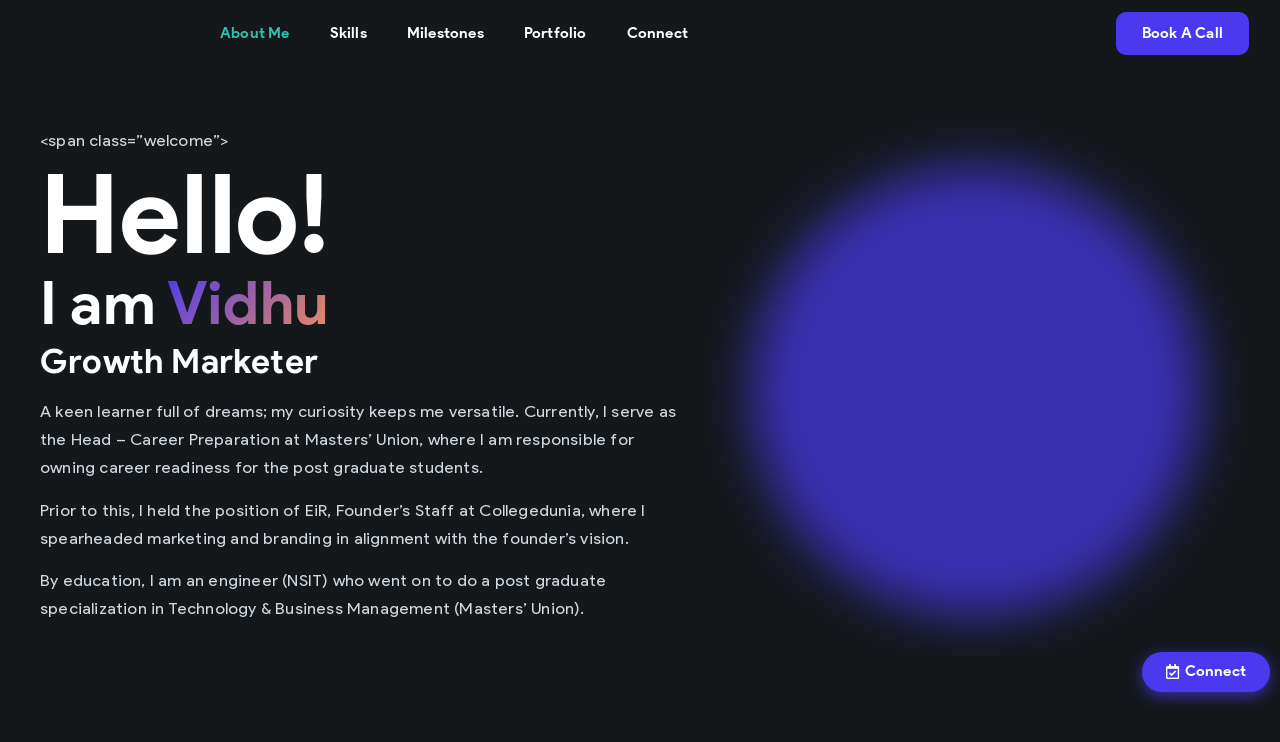

--- FILE ---
content_type: text/html; charset=UTF-8
request_url: https://vidhugoel.com/
body_size: 27986
content:
<!doctype html>
<html lang="en-US">
<head>
	<meta charset="UTF-8">
	<meta name="viewport" content="width=device-width, initial-scale=1">
	<link rel="profile" href="https://gmpg.org/xfn/11">
	<title>Vidhu Goel</title>
<meta name='robots' content='max-image-preview:large' />
<link rel="alternate" type="application/rss+xml" title="Vidhu Goel &raquo; Feed" href="https://vidhugoel.com/feed/" />
<link rel="alternate" type="application/rss+xml" title="Vidhu Goel &raquo; Comments Feed" href="https://vidhugoel.com/comments/feed/" />
<link rel="alternate" title="oEmbed (JSON)" type="application/json+oembed" href="https://vidhugoel.com/wp-json/oembed/1.0/embed?url=https%3A%2F%2Fvidhugoel.com%2F" />
<link rel="alternate" title="oEmbed (XML)" type="text/xml+oembed" href="https://vidhugoel.com/wp-json/oembed/1.0/embed?url=https%3A%2F%2Fvidhugoel.com%2F&#038;format=xml" />
<style id='wp-img-auto-sizes-contain-inline-css'>
img:is([sizes=auto i],[sizes^="auto," i]){contain-intrinsic-size:3000px 1500px}
/*# sourceURL=wp-img-auto-sizes-contain-inline-css */
</style>
<style id='classic-theme-styles-inline-css'>
/*! This file is auto-generated */
.wp-block-button__link{color:#fff;background-color:#32373c;border-radius:9999px;box-shadow:none;text-decoration:none;padding:calc(.667em + 2px) calc(1.333em + 2px);font-size:1.125em}.wp-block-file__button{background:#32373c;color:#fff;text-decoration:none}
/*# sourceURL=/wp-includes/css/classic-themes.min.css */
</style>
<link rel='stylesheet' id='hello-elementor-theme-style-css' href='https://vidhugoel.com/wp-content/themes/hello-elementor/theme.min.css?ver=2.7.1' media='all' />
<link rel='stylesheet' id='hello-elementor-child-style-css' href='https://vidhugoel.com/wp-content/themes/hello-theme-child-master/style.css?ver=1.0.0' media='all' />
<link rel='stylesheet' id='hello-elementor-css' href='https://vidhugoel.com/wp-content/themes/hello-elementor/style.min.css?ver=2.7.1' media='all' />
<link rel='stylesheet' id='elementor-frontend-css' href='https://vidhugoel.com/wp-content/plugins/elementor/assets/css/frontend.min.css?ver=3.13.4' media='all' />
<link rel='stylesheet' id='eael-general-css' href='https://vidhugoel.com/wp-content/plugins/essential-addons-for-elementor-lite/assets/front-end/css/view/general.min.css?ver=5.8.0' media='all' />
<link rel='stylesheet' id='eael-14-css' href='https://vidhugoel.com/wp-content/uploads/essential-addons-elementor/eael-14.css?ver=1765440269' media='all' />
<link rel='stylesheet' id='elementor-icons-css' href='https://vidhugoel.com/wp-content/plugins/elementor/assets/lib/eicons/css/elementor-icons.min.css?ver=5.20.0' media='all' />
<style id='elementor-icons-inline-css'>

		.elementor-add-new-section .elementor-add-templately-promo-button{
            background-color: #5d4fff;
            background-image: url(https://vidhugoel.com/wp-content/plugins/essential-addons-for-elementor-lite/assets/admin/images/templately/logo-icon.svg);
            background-repeat: no-repeat;
            background-position: center center;
            position: relative;
        }
        
		.elementor-add-new-section .elementor-add-templately-promo-button > i{
            height: 12px;
        }
        
        body .elementor-add-new-section .elementor-add-section-area-button {
            margin-left: 0;
        }

		.elementor-add-new-section .elementor-add-templately-promo-button{
            background-color: #5d4fff;
            background-image: url(https://vidhugoel.com/wp-content/plugins/essential-addons-for-elementor-lite/assets/admin/images/templately/logo-icon.svg);
            background-repeat: no-repeat;
            background-position: center center;
            position: relative;
        }
        
		.elementor-add-new-section .elementor-add-templately-promo-button > i{
            height: 12px;
        }
        
        body .elementor-add-new-section .elementor-add-section-area-button {
            margin-left: 0;
        }
/*# sourceURL=elementor-icons-inline-css */
</style>
<link rel='stylesheet' id='swiper-css' href='https://vidhugoel.com/wp-content/plugins/elementor/assets/lib/swiper/css/swiper.min.css?ver=5.3.6' media='all' />
<link rel='stylesheet' id='elementor-post-11-css' href='https://vidhugoel.com/wp-content/uploads/elementor/css/post-11.css?ver=1760107470' media='all' />
<link rel='stylesheet' id='elementor-pro-css' href='https://vidhugoel.com/wp-content/plugins/elementor-pro/assets/css/frontend.min.css?ver=3.13.2' media='all' />
<link rel='stylesheet' id='elementor-post-14-css' href='https://vidhugoel.com/wp-content/uploads/elementor/css/post-14.css?ver=1765440299' media='all' />
<link rel='stylesheet' id='elementor-post-26-css' href='https://vidhugoel.com/wp-content/uploads/elementor/css/post-26.css?ver=1760107471' media='all' />
<link rel='stylesheet' id='elementor-icons-shared-0-css' href='https://vidhugoel.com/wp-content/plugins/elementor/assets/lib/font-awesome/css/fontawesome.min.css?ver=5.15.3' media='all' />
<link rel='stylesheet' id='elementor-icons-fa-solid-css' href='https://vidhugoel.com/wp-content/plugins/elementor/assets/lib/font-awesome/css/solid.min.css?ver=5.15.3' media='all' />
<link rel='stylesheet' id='elementor-icons-fa-regular-css' href='https://vidhugoel.com/wp-content/plugins/elementor/assets/lib/font-awesome/css/regular.min.css?ver=5.15.3' media='all' />
<script src="https://vidhugoel.com/wp-includes/js/jquery/jquery.min.js?ver=3.7.1" id="jquery-core-js"></script>
<script src="https://vidhugoel.com/wp-includes/js/jquery/jquery-migrate.min.js?ver=3.4.1" id="jquery-migrate-js"></script>
<link rel="https://api.w.org/" href="https://vidhugoel.com/wp-json/" /><link rel="alternate" title="JSON" type="application/json" href="https://vidhugoel.com/wp-json/wp/v2/pages/14" /><link rel="EditURI" type="application/rsd+xml" title="RSD" href="https://vidhugoel.com/xmlrpc.php?rsd" />
<meta name="generator" content="WordPress 6.9" />
<link rel="canonical" href="https://vidhugoel.com/" />
<link rel='shortlink' href='https://vidhugoel.com/' />
<link rel="apple-touch-icon" sizes="180x180" href="/wp-content/uploads/fbrfg/apple-touch-icon.png">
<link rel="icon" type="image/png" sizes="32x32" href="/wp-content/uploads/fbrfg/favicon-32x32.png">
<link rel="icon" type="image/png" sizes="16x16" href="/wp-content/uploads/fbrfg/favicon-16x16.png">
<link rel="manifest" href="/wp-content/uploads/fbrfg/site.webmanifest">
<link rel="shortcut icon" href="/wp-content/uploads/fbrfg/favicon.ico">
<meta name="msapplication-TileColor" content="#da532c">
<meta name="msapplication-config" content="/wp-content/uploads/fbrfg/browserconfig.xml">
<meta name="theme-color" content="#ffffff"><html>
	<meta name="theme-color" content="#4B39EF" />
</html>
	<script>

		/* write your JavaScript code here */

	</script>

	<!-- Global site tag (gtag.js) - Google Analytics -->
<script async src="https://www.googletagmanager.com/gtag/js?id=UA-104370897-3"></script>
<script>
  window.dataLayer = window.dataLayer || [];
  function gtag(){dataLayer.push(arguments);}
  gtag('js', new Date());

  gtag('config', 'UA-104370897-3');
</script>

	<!-- Google Tag Manager -->
<script>(function(w,d,s,l,i){w[l]=w[l]||[];w[l].push({'gtm.start':
new Date().getTime(),event:'gtm.js'});var f=d.getElementsByTagName(s)[0],
j=d.createElement(s),dl=l!='dataLayer'?'&l='+l:'';j.async=true;j.src=
'https://www.googletagmanager.com/gtm.js?id='+i+dl;f.parentNode.insertBefore(j,f);
})(window,document,'script','dataLayer','GTM-TKGBF9F');</script>
<!-- End Google Tag Manager -->
	
<meta name="generator" content="Elementor 3.13.4; features: e_dom_optimization, a11y_improvements, additional_custom_breakpoints; settings: css_print_method-external, google_font-enabled, font_display-auto">
<noscript><style>.lazyload[data-src]{display:none !important;}</style></noscript><style>.lazyload{background-image:none !important;}.lazyload:before{background-image:none !important;}</style><link rel="icon" href="https://vidhugoel.com/wp-content/uploads/2022/12/favicon-vg-01.png" sizes="32x32" />
<link rel="icon" href="https://vidhugoel.com/wp-content/uploads/2022/12/favicon-vg-01.png" sizes="192x192" />
<link rel="apple-touch-icon" href="https://vidhugoel.com/wp-content/uploads/2022/12/favicon-vg-01.png" />
<meta name="msapplication-TileImage" content="https://vidhugoel.com/wp-content/uploads/2022/12/favicon-vg-01.png" />
		<style id="wp-custom-css">
			*{
-webkit-tap-highlight-color: rgba(255, 255, 255, 0);
	-webkit-tap-highlight-color: transparent;
}


h1.entry-title{
	display: none;
}
*:focus{
	outline:0 !important;
}


/*

::-webkit-scrollbar {
  width: 4px;
	border-radius:20px;
}


/* Track */
::-webkit-scrollbar-track {
  background: rgba(0,0,0); 
}
 
/* Handle */
::-webkit-scrollbar-thumb {
  background: #4b39ef; 
	border-radius: 25px;
}

*/		</style>
		<style id='global-styles-inline-css'>
:root{--wp--preset--aspect-ratio--square: 1;--wp--preset--aspect-ratio--4-3: 4/3;--wp--preset--aspect-ratio--3-4: 3/4;--wp--preset--aspect-ratio--3-2: 3/2;--wp--preset--aspect-ratio--2-3: 2/3;--wp--preset--aspect-ratio--16-9: 16/9;--wp--preset--aspect-ratio--9-16: 9/16;--wp--preset--color--black: #000000;--wp--preset--color--cyan-bluish-gray: #abb8c3;--wp--preset--color--white: #ffffff;--wp--preset--color--pale-pink: #f78da7;--wp--preset--color--vivid-red: #cf2e2e;--wp--preset--color--luminous-vivid-orange: #ff6900;--wp--preset--color--luminous-vivid-amber: #fcb900;--wp--preset--color--light-green-cyan: #7bdcb5;--wp--preset--color--vivid-green-cyan: #00d084;--wp--preset--color--pale-cyan-blue: #8ed1fc;--wp--preset--color--vivid-cyan-blue: #0693e3;--wp--preset--color--vivid-purple: #9b51e0;--wp--preset--gradient--vivid-cyan-blue-to-vivid-purple: linear-gradient(135deg,rgb(6,147,227) 0%,rgb(155,81,224) 100%);--wp--preset--gradient--light-green-cyan-to-vivid-green-cyan: linear-gradient(135deg,rgb(122,220,180) 0%,rgb(0,208,130) 100%);--wp--preset--gradient--luminous-vivid-amber-to-luminous-vivid-orange: linear-gradient(135deg,rgb(252,185,0) 0%,rgb(255,105,0) 100%);--wp--preset--gradient--luminous-vivid-orange-to-vivid-red: linear-gradient(135deg,rgb(255,105,0) 0%,rgb(207,46,46) 100%);--wp--preset--gradient--very-light-gray-to-cyan-bluish-gray: linear-gradient(135deg,rgb(238,238,238) 0%,rgb(169,184,195) 100%);--wp--preset--gradient--cool-to-warm-spectrum: linear-gradient(135deg,rgb(74,234,220) 0%,rgb(151,120,209) 20%,rgb(207,42,186) 40%,rgb(238,44,130) 60%,rgb(251,105,98) 80%,rgb(254,248,76) 100%);--wp--preset--gradient--blush-light-purple: linear-gradient(135deg,rgb(255,206,236) 0%,rgb(152,150,240) 100%);--wp--preset--gradient--blush-bordeaux: linear-gradient(135deg,rgb(254,205,165) 0%,rgb(254,45,45) 50%,rgb(107,0,62) 100%);--wp--preset--gradient--luminous-dusk: linear-gradient(135deg,rgb(255,203,112) 0%,rgb(199,81,192) 50%,rgb(65,88,208) 100%);--wp--preset--gradient--pale-ocean: linear-gradient(135deg,rgb(255,245,203) 0%,rgb(182,227,212) 50%,rgb(51,167,181) 100%);--wp--preset--gradient--electric-grass: linear-gradient(135deg,rgb(202,248,128) 0%,rgb(113,206,126) 100%);--wp--preset--gradient--midnight: linear-gradient(135deg,rgb(2,3,129) 0%,rgb(40,116,252) 100%);--wp--preset--font-size--small: 13px;--wp--preset--font-size--medium: 20px;--wp--preset--font-size--large: 36px;--wp--preset--font-size--x-large: 42px;--wp--preset--spacing--20: 0.44rem;--wp--preset--spacing--30: 0.67rem;--wp--preset--spacing--40: 1rem;--wp--preset--spacing--50: 1.5rem;--wp--preset--spacing--60: 2.25rem;--wp--preset--spacing--70: 3.38rem;--wp--preset--spacing--80: 5.06rem;--wp--preset--shadow--natural: 6px 6px 9px rgba(0, 0, 0, 0.2);--wp--preset--shadow--deep: 12px 12px 50px rgba(0, 0, 0, 0.4);--wp--preset--shadow--sharp: 6px 6px 0px rgba(0, 0, 0, 0.2);--wp--preset--shadow--outlined: 6px 6px 0px -3px rgb(255, 255, 255), 6px 6px rgb(0, 0, 0);--wp--preset--shadow--crisp: 6px 6px 0px rgb(0, 0, 0);}:where(.is-layout-flex){gap: 0.5em;}:where(.is-layout-grid){gap: 0.5em;}body .is-layout-flex{display: flex;}.is-layout-flex{flex-wrap: wrap;align-items: center;}.is-layout-flex > :is(*, div){margin: 0;}body .is-layout-grid{display: grid;}.is-layout-grid > :is(*, div){margin: 0;}:where(.wp-block-columns.is-layout-flex){gap: 2em;}:where(.wp-block-columns.is-layout-grid){gap: 2em;}:where(.wp-block-post-template.is-layout-flex){gap: 1.25em;}:where(.wp-block-post-template.is-layout-grid){gap: 1.25em;}.has-black-color{color: var(--wp--preset--color--black) !important;}.has-cyan-bluish-gray-color{color: var(--wp--preset--color--cyan-bluish-gray) !important;}.has-white-color{color: var(--wp--preset--color--white) !important;}.has-pale-pink-color{color: var(--wp--preset--color--pale-pink) !important;}.has-vivid-red-color{color: var(--wp--preset--color--vivid-red) !important;}.has-luminous-vivid-orange-color{color: var(--wp--preset--color--luminous-vivid-orange) !important;}.has-luminous-vivid-amber-color{color: var(--wp--preset--color--luminous-vivid-amber) !important;}.has-light-green-cyan-color{color: var(--wp--preset--color--light-green-cyan) !important;}.has-vivid-green-cyan-color{color: var(--wp--preset--color--vivid-green-cyan) !important;}.has-pale-cyan-blue-color{color: var(--wp--preset--color--pale-cyan-blue) !important;}.has-vivid-cyan-blue-color{color: var(--wp--preset--color--vivid-cyan-blue) !important;}.has-vivid-purple-color{color: var(--wp--preset--color--vivid-purple) !important;}.has-black-background-color{background-color: var(--wp--preset--color--black) !important;}.has-cyan-bluish-gray-background-color{background-color: var(--wp--preset--color--cyan-bluish-gray) !important;}.has-white-background-color{background-color: var(--wp--preset--color--white) !important;}.has-pale-pink-background-color{background-color: var(--wp--preset--color--pale-pink) !important;}.has-vivid-red-background-color{background-color: var(--wp--preset--color--vivid-red) !important;}.has-luminous-vivid-orange-background-color{background-color: var(--wp--preset--color--luminous-vivid-orange) !important;}.has-luminous-vivid-amber-background-color{background-color: var(--wp--preset--color--luminous-vivid-amber) !important;}.has-light-green-cyan-background-color{background-color: var(--wp--preset--color--light-green-cyan) !important;}.has-vivid-green-cyan-background-color{background-color: var(--wp--preset--color--vivid-green-cyan) !important;}.has-pale-cyan-blue-background-color{background-color: var(--wp--preset--color--pale-cyan-blue) !important;}.has-vivid-cyan-blue-background-color{background-color: var(--wp--preset--color--vivid-cyan-blue) !important;}.has-vivid-purple-background-color{background-color: var(--wp--preset--color--vivid-purple) !important;}.has-black-border-color{border-color: var(--wp--preset--color--black) !important;}.has-cyan-bluish-gray-border-color{border-color: var(--wp--preset--color--cyan-bluish-gray) !important;}.has-white-border-color{border-color: var(--wp--preset--color--white) !important;}.has-pale-pink-border-color{border-color: var(--wp--preset--color--pale-pink) !important;}.has-vivid-red-border-color{border-color: var(--wp--preset--color--vivid-red) !important;}.has-luminous-vivid-orange-border-color{border-color: var(--wp--preset--color--luminous-vivid-orange) !important;}.has-luminous-vivid-amber-border-color{border-color: var(--wp--preset--color--luminous-vivid-amber) !important;}.has-light-green-cyan-border-color{border-color: var(--wp--preset--color--light-green-cyan) !important;}.has-vivid-green-cyan-border-color{border-color: var(--wp--preset--color--vivid-green-cyan) !important;}.has-pale-cyan-blue-border-color{border-color: var(--wp--preset--color--pale-cyan-blue) !important;}.has-vivid-cyan-blue-border-color{border-color: var(--wp--preset--color--vivid-cyan-blue) !important;}.has-vivid-purple-border-color{border-color: var(--wp--preset--color--vivid-purple) !important;}.has-vivid-cyan-blue-to-vivid-purple-gradient-background{background: var(--wp--preset--gradient--vivid-cyan-blue-to-vivid-purple) !important;}.has-light-green-cyan-to-vivid-green-cyan-gradient-background{background: var(--wp--preset--gradient--light-green-cyan-to-vivid-green-cyan) !important;}.has-luminous-vivid-amber-to-luminous-vivid-orange-gradient-background{background: var(--wp--preset--gradient--luminous-vivid-amber-to-luminous-vivid-orange) !important;}.has-luminous-vivid-orange-to-vivid-red-gradient-background{background: var(--wp--preset--gradient--luminous-vivid-orange-to-vivid-red) !important;}.has-very-light-gray-to-cyan-bluish-gray-gradient-background{background: var(--wp--preset--gradient--very-light-gray-to-cyan-bluish-gray) !important;}.has-cool-to-warm-spectrum-gradient-background{background: var(--wp--preset--gradient--cool-to-warm-spectrum) !important;}.has-blush-light-purple-gradient-background{background: var(--wp--preset--gradient--blush-light-purple) !important;}.has-blush-bordeaux-gradient-background{background: var(--wp--preset--gradient--blush-bordeaux) !important;}.has-luminous-dusk-gradient-background{background: var(--wp--preset--gradient--luminous-dusk) !important;}.has-pale-ocean-gradient-background{background: var(--wp--preset--gradient--pale-ocean) !important;}.has-electric-grass-gradient-background{background: var(--wp--preset--gradient--electric-grass) !important;}.has-midnight-gradient-background{background: var(--wp--preset--gradient--midnight) !important;}.has-small-font-size{font-size: var(--wp--preset--font-size--small) !important;}.has-medium-font-size{font-size: var(--wp--preset--font-size--medium) !important;}.has-large-font-size{font-size: var(--wp--preset--font-size--large) !important;}.has-x-large-font-size{font-size: var(--wp--preset--font-size--x-large) !important;}
/*# sourceURL=global-styles-inline-css */
</style>
<link rel='stylesheet' id='elementor-gallery-css' href='https://vidhugoel.com/wp-content/plugins/elementor/assets/lib/e-gallery/css/e-gallery.min.css?ver=1.2.0' media='all' />
<link rel='stylesheet' id='twae-vertical-timeline-css' href='https://vidhugoel.com/wp-content/plugins/timeline-widget-addon-for-elementor/assets/css/twae-vertical-timeline.min.css?ver=1.4.3' media='all' />
<link rel='stylesheet' id='twae-common-styles-css' href='https://vidhugoel.com/wp-content/plugins/timeline-widget-addon-for-elementor/assets/css/twae-common-styles.min.css?ver=1.4.3' media='all' />
<link rel='stylesheet' id='twae-horizontal-timeline-css' href='https://vidhugoel.com/wp-content/plugins/timeline-widget-addon-for-elementor/assets/css/twae-horizontal-timeline.min.css?ver=1.4.3' media='all' />
<link rel='stylesheet' id='font-awesome-5-all-css' href='https://vidhugoel.com/wp-content/plugins/elementor/assets/lib/font-awesome/css/all.min.css?ver=1.4.3' media='all' />
<link rel='stylesheet' id='font-awesome-4-shim-css' href='https://vidhugoel.com/wp-content/plugins/elementor/assets/lib/font-awesome/css/v4-shims.min.css?ver=5.8.0' media='all' />
<link rel='stylesheet' id='elementor-post-340-css' href='https://vidhugoel.com/wp-content/uploads/elementor/css/post-340.css?ver=1760107471' media='all' />
<link rel='stylesheet' id='elementor-post-333-css' href='https://vidhugoel.com/wp-content/uploads/elementor/css/post-333.css?ver=1760107471' media='all' />
<link rel='stylesheet' id='e-animations-css' href='https://vidhugoel.com/wp-content/plugins/elementor/assets/lib/animations/animations.min.css?ver=3.13.4' media='all' />
</head>
<body class="home wp-singular page-template-default page page-id-14 wp-custom-logo wp-theme-hello-elementor wp-child-theme-hello-theme-child-master elementor-default elementor-kit-11 elementor-page elementor-page-14">


	<!-- Google Tag Manager (noscript) -->
<noscript><iframe src="https://www.googletagmanager.com/ns.html?id=GTM-TKGBF9F"
height="0" width="0" style="display:none;visibility:hidden"></iframe></noscript>
<!-- End Google Tag Manager (noscript) -->





<a class="skip-link screen-reader-text" href="#content">Skip to content</a>

		<div data-elementor-type="header" data-elementor-id="26" class="elementor elementor-26 elementor-location-header">
								<section class="elementor-section elementor-top-section elementor-element elementor-element-2563648 elementor-section-content-middle elementor-section-boxed elementor-section-height-default elementor-section-height-default" data-id="2563648" data-element_type="section" data-settings="{&quot;background_background&quot;:&quot;classic&quot;,&quot;sticky&quot;:&quot;top&quot;,&quot;sticky_on&quot;:[&quot;desktop&quot;,&quot;tablet&quot;,&quot;mobile&quot;],&quot;sticky_offset&quot;:0,&quot;sticky_effects_offset&quot;:0}">
						<div class="elementor-container elementor-column-gap-default">
					<div class="elementor-column elementor-col-50 elementor-top-column elementor-element elementor-element-2baffc7" data-id="2baffc7" data-element_type="column">
			<div class="elementor-widget-wrap elementor-element-populated">
								<div class="elementor-element elementor-element-7ad9480 elementor-widget__width-auto elementor-widget elementor-widget-theme-site-logo elementor-widget-image" data-id="7ad9480" data-element_type="widget" data-widget_type="theme-site-logo.default">
				<div class="elementor-widget-container">
											<a href="https://vidhugoel.com">
			<img src="[data-uri]" class="attachment-full size-full wp-image-319 lazyload" alt="" data-src="https://vidhugoel.com/wp-content/uploads/2022/12/vidhu-goel-logo-01.svg" decoding="async" /><noscript><img src="https://vidhugoel.com/wp-content/uploads/2022/12/vidhu-goel-logo-01.svg" class="attachment-full size-full wp-image-319" alt="" data-eio="l" /></noscript>				</a>
											</div>
				</div>
				<div class="elementor-element elementor-element-b955cac elementor-widget__width-auto elementor-widget-tablet__width-initial elementor-hidden-tablet elementor-hidden-phone elementor-nav-menu--dropdown-tablet elementor-nav-menu__text-align-aside elementor-nav-menu--toggle elementor-nav-menu--burger elementor-widget elementor-widget-nav-menu" data-id="b955cac" data-element_type="widget" data-settings="{&quot;layout&quot;:&quot;horizontal&quot;,&quot;submenu_icon&quot;:{&quot;value&quot;:&quot;&lt;i class=\&quot;fas fa-caret-down\&quot;&gt;&lt;\/i&gt;&quot;,&quot;library&quot;:&quot;fa-solid&quot;},&quot;toggle&quot;:&quot;burger&quot;}" data-widget_type="nav-menu.default">
				<div class="elementor-widget-container">
						<nav class="elementor-nav-menu--main elementor-nav-menu__container elementor-nav-menu--layout-horizontal e--pointer-text e--animation-grow">
				<ul id="menu-1-b955cac" class="elementor-nav-menu"><li class="menu-item menu-item-type-custom menu-item-object-custom menu-item-326"><a href="#about" class="elementor-item elementor-item-anchor">About Me</a></li>
<li class="menu-item menu-item-type-custom menu-item-object-custom menu-item-323"><a href="#skills" class="elementor-item elementor-item-anchor">Skills</a></li>
<li class="menu-item menu-item-type-custom menu-item-object-custom menu-item-324"><a href="#milestones" class="elementor-item elementor-item-anchor">Milestones</a></li>
<li class="menu-item menu-item-type-custom menu-item-object-custom menu-item-322"><a href="#portfolio" class="elementor-item elementor-item-anchor">Portfolio</a></li>
<li class="menu-item menu-item-type-custom menu-item-object-custom menu-item-325"><a href="#connect" class="elementor-item elementor-item-anchor">Connect</a></li>
</ul>			</nav>
					<div class="elementor-menu-toggle" role="button" tabindex="0" aria-label="Menu Toggle" aria-expanded="false">
			<i aria-hidden="true" role="presentation" class="elementor-menu-toggle__icon--open eicon-menu-bar"></i><i aria-hidden="true" role="presentation" class="elementor-menu-toggle__icon--close eicon-close"></i>			<span class="elementor-screen-only">Menu</span>
		</div>
					<nav class="elementor-nav-menu--dropdown elementor-nav-menu__container" aria-hidden="true">
				<ul id="menu-2-b955cac" class="elementor-nav-menu"><li class="menu-item menu-item-type-custom menu-item-object-custom menu-item-326"><a href="#about" class="elementor-item elementor-item-anchor" tabindex="-1">About Me</a></li>
<li class="menu-item menu-item-type-custom menu-item-object-custom menu-item-323"><a href="#skills" class="elementor-item elementor-item-anchor" tabindex="-1">Skills</a></li>
<li class="menu-item menu-item-type-custom menu-item-object-custom menu-item-324"><a href="#milestones" class="elementor-item elementor-item-anchor" tabindex="-1">Milestones</a></li>
<li class="menu-item menu-item-type-custom menu-item-object-custom menu-item-322"><a href="#portfolio" class="elementor-item elementor-item-anchor" tabindex="-1">Portfolio</a></li>
<li class="menu-item menu-item-type-custom menu-item-object-custom menu-item-325"><a href="#connect" class="elementor-item elementor-item-anchor" tabindex="-1">Connect</a></li>
</ul>			</nav>
				</div>
				</div>
					</div>
		</div>
				<div class="elementor-column elementor-col-50 elementor-top-column elementor-element elementor-element-528c14b" data-id="528c14b" data-element_type="column">
			<div class="elementor-widget-wrap elementor-element-populated">
								<div class="elementor-element elementor-element-8358328 elementor-widget__width-auto elementor-hidden-tablet elementor-hidden-mobile elementor-hidden-desktop elementor-widget elementor-widget-button" data-id="8358328" data-element_type="widget" data-widget_type="button.default">
				<div class="elementor-widget-container">
					<div class="elementor-button-wrapper">
			<a href="https://vidhugoel.com/wp-content/uploads/2022/12/Vidhu-Goel-Resume.pdf" target="_blank" class="elementor-button-link elementor-button elementor-size-sm" role="button">
						<span class="elementor-button-content-wrapper">
						<span class="elementor-button-text">Resume</span>
		</span>
					</a>
		</div>
				</div>
				</div>
				<div class="elementor-element elementor-element-734e057 elementor-widget__width-auto elementor-hidden-tablet elementor-hidden-phone elementor-widget elementor-widget-button" data-id="734e057" data-element_type="widget" data-widget_type="button.default">
				<div class="elementor-widget-container">
					<div class="elementor-button-wrapper">
			<a href="#elementor-action%3Aaction%3Dpopup%3Aopen%26settings%3DeyJpZCI6IjM0MCIsInRvZ2dsZSI6ZmFsc2V9" class="elementor-button-link elementor-button elementor-size-sm" role="button">
						<span class="elementor-button-content-wrapper">
						<span class="elementor-button-text">Book A Call</span>
		</span>
					</a>
		</div>
				</div>
				</div>
				<div class="elementor-element elementor-element-f6d39db elementor-widget-tablet__width-auto elementor-hidden-desktop elementor-view-default elementor-widget elementor-widget-icon" data-id="f6d39db" data-element_type="widget" data-widget_type="icon.default">
				<div class="elementor-widget-container">
					<div class="elementor-icon-wrapper">
			<a class="elementor-icon" href="#elementor-action%3Aaction%3Dpopup%3Aopen%26settings%3DeyJpZCI6IjMzMyIsInRvZ2dsZSI6ZmFsc2V9">
			<i aria-hidden="true" class="fas fa-bars"></i>			</a>
		</div>
				</div>
				</div>
					</div>
		</div>
							</div>
		</section>
						</div>
		
<main id="content" class="site-main post-14 page type-page status-publish hentry">
		<div class="page-content">
				<div data-elementor-type="wp-page" data-elementor-id="14" class="elementor elementor-14">
									<section class="elementor-section elementor-top-section elementor-element elementor-element-e9ad538 elementor-section-content-middle elementor-reverse-tablet elementor-reverse-mobile elementor-section-boxed elementor-section-height-default elementor-section-height-default" data-id="e9ad538" data-element_type="section">
						<div class="elementor-container elementor-column-gap-wide">
					<div class="elementor-column elementor-col-50 elementor-top-column elementor-element elementor-element-71722a6 elementor-invisible" data-id="71722a6" data-element_type="column" data-settings="{&quot;animation&quot;:&quot;fadeInLeft&quot;}">
			<div class="elementor-widget-wrap elementor-element-populated">
								<div class="elementor-element elementor-element-1706c8f elementor-widget elementor-widget-menu-anchor" data-id="1706c8f" data-element_type="widget" data-widget_type="menu-anchor.default">
				<div class="elementor-widget-container">
					<div id="about" class="elementor-menu-anchor"></div>
				</div>
				</div>
				<div class="elementor-element elementor-element-488f075 elementor-widget elementor-widget-text-editor" data-id="488f075" data-element_type="widget" data-widget_type="text-editor.default">
				<div class="elementor-widget-container">
							<p>&lt;span class=&#8221;welcome&#8221;&gt;</p>						</div>
				</div>
				<div class="elementor-element elementor-element-6d0ae59 elementor-widget elementor-widget-heading" data-id="6d0ae59" data-element_type="widget" data-widget_type="heading.default">
				<div class="elementor-widget-container">
			<h1 class="elementor-heading-title elementor-size-default">Hello!</h1>		</div>
				</div>
				<div class="elementor-element elementor-element-16d1fe1 elementor-widget elementor-widget-heading" data-id="16d1fe1" data-element_type="widget" data-widget_type="heading.default">
				<div class="elementor-widget-container">
			<h1 class="elementor-heading-title elementor-size-default">I am <span class="colorit">Vidhu</span></h1>		</div>
				</div>
				<div class="elementor-element elementor-element-5ad4c4e elementor-headline--style-rotate elementor-widget elementor-widget-animated-headline" data-id="5ad4c4e" data-element_type="widget" data-settings="{&quot;headline_style&quot;:&quot;rotate&quot;,&quot;animation_type&quot;:&quot;swirl&quot;,&quot;rotating_text&quot;:&quot;Digital Strategist\nGrowth Marketer\nGTM Consultant\nEntrepreneur\n\n&quot;,&quot;rotate_iteration_delay&quot;:1500,&quot;loop&quot;:&quot;yes&quot;}" data-widget_type="animated-headline.default">
				<div class="elementor-widget-container">
					<h3 class="elementor-headline elementor-headline-animation-type-swirl elementor-headline-letters">
				<span class="elementor-headline-dynamic-wrapper elementor-headline-text-wrapper">
					<span class="elementor-headline-dynamic-text elementor-headline-text-active">
				Digital&nbsp;Strategist			</span>
					<span class="elementor-headline-dynamic-text">
				Growth&nbsp;Marketer			</span>
					<span class="elementor-headline-dynamic-text">
				GTM&nbsp;Consultant			</span>
					<span class="elementor-headline-dynamic-text">
				Entrepreneur			</span>
					<span class="elementor-headline-dynamic-text">
							</span>
					<span class="elementor-headline-dynamic-text">
							</span>
						</span>
				</h3>
				</div>
				</div>
				<div class="elementor-element elementor-element-609d309 elementor-widget elementor-widget-text-editor" data-id="609d309" data-element_type="widget" data-widget_type="text-editor.default">
				<div class="elementor-widget-container">
							<p>A keen learner full of dreams; my curiosity keeps me versatile. Currently, I serve as the Head &#8211; Career Preparation at Masters&#8217; Union, where I am responsible for owning career readiness for the post graduate students.</p><p>Prior to this, I held the position of EiR, Founder’s Staff at Collegedunia, where I spearheaded marketing and branding in alignment with the founder&#8217;s vision. </p><p><span style="letter-spacing: 0.2px;">By education, I am an engineer (NSIT) who went on to do a post graduate specialization in Technology &amp; Business Management (Masters&#8217; Union).</span></p>						</div>
				</div>
					</div>
		</div>
				<div class="elementor-column elementor-col-50 elementor-top-column elementor-element elementor-element-84d4723 elementor-invisible" data-id="84d4723" data-element_type="column" data-settings="{&quot;animation&quot;:&quot;fadeInRight&quot;}">
			<div class="elementor-widget-wrap elementor-element-populated">
								<div class="elementor-element elementor-element-b0b59ad elementor-widget elementor-widget-image" data-id="b0b59ad" data-element_type="widget" data-widget_type="image.default">
				<div class="elementor-widget-container">
															<img fetchpriority="high" decoding="async" width="800" height="800" src="[data-uri]" class="attachment-large size-large wp-image-685 lazyload" alt=""   data-src="https://vidhugoel.com/wp-content/uploads/2025/12/Untitled-design-18.jpg" data-srcset="https://vidhugoel.com/wp-content/uploads/2025/12/Untitled-design-18.jpg 1000w, https://vidhugoel.com/wp-content/uploads/2025/12/Untitled-design-18-300x300.jpg 300w, https://vidhugoel.com/wp-content/uploads/2025/12/Untitled-design-18-150x150.jpg 150w, https://vidhugoel.com/wp-content/uploads/2025/12/Untitled-design-18-768x768.jpg 768w" data-sizes="auto" /><noscript><img fetchpriority="high" decoding="async" width="800" height="800" src="https://vidhugoel.com/wp-content/uploads/2025/12/Untitled-design-18.jpg" class="attachment-large size-large wp-image-685" alt="" srcset="https://vidhugoel.com/wp-content/uploads/2025/12/Untitled-design-18.jpg 1000w, https://vidhugoel.com/wp-content/uploads/2025/12/Untitled-design-18-300x300.jpg 300w, https://vidhugoel.com/wp-content/uploads/2025/12/Untitled-design-18-150x150.jpg 150w, https://vidhugoel.com/wp-content/uploads/2025/12/Untitled-design-18-768x768.jpg 768w" sizes="(max-width: 800px) 100vw, 800px" data-eio="l" /></noscript>															</div>
				</div>
				<div class="elementor-element elementor-element-a4f54f8 elementor-widget-divider--view-line elementor-widget elementor-widget-divider" data-id="a4f54f8" data-element_type="widget" data-widget_type="divider.default">
				<div class="elementor-widget-container">
					<div class="elementor-divider">
			<span class="elementor-divider-separator">
						</span>
		</div>
				</div>
				</div>
					</div>
		</div>
							</div>
		</section>
				<section class="elementor-section elementor-top-section elementor-element elementor-element-b3559f8 elementor-section-boxed elementor-section-height-default elementor-section-height-default" data-id="b3559f8" data-element_type="section" data-settings="{&quot;background_background&quot;:&quot;classic&quot;}">
						<div class="elementor-container elementor-column-gap-wide">
					<div class="elementor-column elementor-col-100 elementor-top-column elementor-element elementor-element-d95af18" data-id="d95af18" data-element_type="column">
			<div class="elementor-widget-wrap elementor-element-populated">
								<div class="elementor-element elementor-element-5249dd3 elementor-widget elementor-widget-menu-anchor" data-id="5249dd3" data-element_type="widget" data-widget_type="menu-anchor.default">
				<div class="elementor-widget-container">
					<div id="skills" class="elementor-menu-anchor"></div>
				</div>
				</div>
				<div class="elementor-element elementor-element-4f3a5c4 elementor-widget elementor-widget-heading" data-id="4f3a5c4" data-element_type="widget" data-widget_type="heading.default">
				<div class="elementor-widget-container">
			<h2 class="elementor-heading-title elementor-size-default">Technical Skills</h2>		</div>
				</div>
				<div class="elementor-element elementor-element-c838bf9 elementor-widget elementor-widget-text-editor" data-id="c838bf9" data-element_type="widget" data-widget_type="text-editor.default">
				<div class="elementor-widget-container">
							<p>An ever incomplete list, I&#8217;m probably on to learning a new skill.</p>						</div>
				</div>
				<div class="elementor-element elementor-element-610e160 elementor-widget elementor-widget-gallery" data-id="610e160" data-element_type="widget" data-settings="{&quot;columns&quot;:14,&quot;columns_tablet&quot;:14,&quot;columns_mobile&quot;:7,&quot;gap&quot;:{&quot;unit&quot;:&quot;px&quot;,&quot;size&quot;:38,&quot;sizes&quot;:[]},&quot;gap_tablet&quot;:{&quot;unit&quot;:&quot;px&quot;,&quot;size&quot;:25,&quot;sizes&quot;:[]},&quot;gap_mobile&quot;:{&quot;unit&quot;:&quot;px&quot;,&quot;size&quot;:21,&quot;sizes&quot;:[]},&quot;aspect_ratio&quot;:&quot;1:1&quot;,&quot;lazyload&quot;:&quot;yes&quot;,&quot;gallery_layout&quot;:&quot;grid&quot;,&quot;content_hover_animation&quot;:&quot;fade-in&quot;}" data-widget_type="gallery.default">
				<div class="elementor-widget-container">
					<div class="elementor-gallery__container">
							<div class="e-gallery-item elementor-gallery-item elementor-animated-content">
					<div class="e-gallery-image elementor-gallery-item__image" data-thumbnail="https://vidhugoel.com/wp-content/uploads/2022/12/google-analytics-1-768x768.png" data-width="768" data-height="768" aria-label="" role="img" ></div>
														</div>
							<div class="e-gallery-item elementor-gallery-item elementor-animated-content">
					<div class="e-gallery-image elementor-gallery-item__image" data-thumbnail="https://vidhugoel.com/wp-content/uploads/2022/12/gads-e1670927308417.png" data-width="250" data-height="250" aria-label="" role="img" ></div>
														</div>
							<div class="e-gallery-item elementor-gallery-item elementor-animated-content">
					<div class="e-gallery-image elementor-gallery-item__image" data-thumbnail="https://vidhugoel.com/wp-content/uploads/2022/12/figma-1.png" data-width="442" data-height="442" aria-label="" role="img" ></div>
														</div>
							<div class="e-gallery-item elementor-gallery-item elementor-animated-content">
					<div class="e-gallery-image elementor-gallery-item__image" data-thumbnail="https://vidhugoel.com/wp-content/uploads/2022/12/office.png" data-width="512" data-height="512" aria-label="" role="img" ></div>
														</div>
							<div class="e-gallery-item elementor-gallery-item elementor-animated-content">
					<div class="e-gallery-image elementor-gallery-item__image" data-thumbnail="https://vidhugoel.com/wp-content/uploads/2022/12/photoshop-1.png" data-width="512" data-height="512" aria-label="" role="img" ></div>
														</div>
							<div class="e-gallery-item elementor-gallery-item elementor-animated-content">
					<div class="e-gallery-image elementor-gallery-item__image" data-thumbnail="https://vidhugoel.com/wp-content/uploads/2022/12/ai-logo-1.png" data-width="512" data-height="512" aria-label="" role="img" ></div>
														</div>
							<div class="e-gallery-item elementor-gallery-item elementor-animated-content">
					<div class="e-gallery-image elementor-gallery-item__image" data-thumbnail="https://vidhugoel.com/wp-content/uploads/2022/12/ff-1.png" data-width="256" data-height="256" aria-label="" role="img" ></div>
														</div>
							<div class="e-gallery-item elementor-gallery-item elementor-animated-content">
					<div class="e-gallery-image elementor-gallery-item__image" data-thumbnail="https://vidhugoel.com/wp-content/uploads/2022/12/hubspot.png" data-width="512" data-height="512" aria-label="" role="img" ></div>
														</div>
							<div class="e-gallery-item elementor-gallery-item elementor-animated-content">
					<div class="e-gallery-image elementor-gallery-item__image" data-thumbnail="https://vidhugoel.com/wp-content/uploads/2022/12/wordpress-1.png" data-width="512" data-height="512" aria-label="" role="img" ></div>
														</div>
							<div class="e-gallery-item elementor-gallery-item elementor-animated-content">
					<div class="e-gallery-image elementor-gallery-item__image" data-thumbnail="https://vidhugoel.com/wp-content/uploads/2022/12/shopify-1.png" data-width="226" data-height="226" aria-label="" role="img" ></div>
														</div>
							<div class="e-gallery-item elementor-gallery-item elementor-animated-content">
					<div class="e-gallery-image elementor-gallery-item__image" data-thumbnail="https://vidhugoel.com/wp-content/uploads/2022/12/canva-e1670927322701.png" data-width="100" data-height="100" aria-label="" role="img" ></div>
														</div>
							<div class="e-gallery-item elementor-gallery-item elementor-animated-content">
					<div class="e-gallery-image elementor-gallery-item__image" data-thumbnail="https://vidhugoel.com/wp-content/uploads/2022/12/balsamiq-1.png" data-width="512" data-height="512" aria-label="" role="img" ></div>
														</div>
							<div class="e-gallery-item elementor-gallery-item elementor-animated-content">
					<div class="e-gallery-image elementor-gallery-item__image" data-thumbnail="https://vidhugoel.com/wp-content/uploads/2022/12/fb-1.png" data-width="500" data-height="500" aria-label="" role="img" ></div>
														</div>
							<div class="e-gallery-item elementor-gallery-item elementor-animated-content">
					<div class="e-gallery-image elementor-gallery-item__image" data-thumbnail="https://vidhugoel.com/wp-content/uploads/2022/12/elementor-e1670927329474.png" data-width="100" data-height="100" aria-label="" role="img" ></div>
														</div>
					</div>
			</div>
				</div>
					</div>
		</div>
							</div>
		</section>
				<section class="elementor-section elementor-top-section elementor-element elementor-element-7c960e8 elementor-section-boxed elementor-section-height-default elementor-section-height-default" data-id="7c960e8" data-element_type="section">
						<div class="elementor-container elementor-column-gap-default">
					<div class="elementor-column elementor-col-100 elementor-top-column elementor-element elementor-element-a11a49e" data-id="a11a49e" data-element_type="column">
			<div class="elementor-widget-wrap elementor-element-populated">
								<div class="elementor-element elementor-element-d41a491 elementor-widget elementor-widget-menu-anchor" data-id="d41a491" data-element_type="widget" data-widget_type="menu-anchor.default">
				<div class="elementor-widget-container">
					<div id="milestones" class="elementor-menu-anchor"></div>
				</div>
				</div>
				<div class="elementor-element elementor-element-8c61000 elementor-widget elementor-widget-heading" data-id="8c61000" data-element_type="widget" data-widget_type="heading.default">
				<div class="elementor-widget-container">
			<h2 class="elementor-heading-title elementor-size-default">Milestones</h2>		</div>
				</div>
				<div class="elementor-element elementor-element-204184b elementor-widget elementor-widget-text-editor" data-id="204184b" data-element_type="widget" data-widget_type="text-editor.default">
				<div class="elementor-widget-container">
							<p>A journey of how I have evolved to who I am today.</p>						</div>
				</div>
				<div class="elementor-element elementor-element-c0e8277 elementor-invisible elementor-widget elementor-widget-timeline-widget-addon" data-id="c0e8277" data-element_type="widget" data-settings="{&quot;_animation&quot;:&quot;fadeIn&quot;}" data-widget_type="timeline-widget-addon.default">
				<div class="elementor-widget-container">
			<!-- ========= Timeline Widget Addon For Elementor 1.4.3 ========= -->
<div id="twae-wrapper-c0e8277" class="twae-vertical twae-wrapper  twae-both-sided ">   
    <div class="twae-start"></div>    
    <div id="twea-timeline-c0e8277" class="twae-timeline" ><div id="story-93bb1e2" class="twae-story twae-repeater-item twae-story-right twae-story-icon">
                <div class="twae-labels" ><div class="twae-label-big">2016</div><div class="twae-label-small">The Golden Exit.</div></div><div class="twae-icon"><i aria-hidden="true" class="fas fa-user-graduate"></i></div><div class="twae-arrow"></div><div class="twae-content"><div class="twae-title">Graduated High School</div><div class="twae-media  full"><img decoding="async" width="598" height="449" src="[data-uri]" class="attachment-full size-full lazyload" alt="" data-src="https://vidhugoel.com/wp-content/uploads/2022/12/IMG_20180408_142701-scaled-e1671053934221.jpg" /><noscript><img decoding="async" width="598" height="449" src="https://vidhugoel.com/wp-content/uploads/2022/12/IMG_20180408_142701-scaled-e1671053934221.jpg" class="attachment-full size-full" alt="" data-eio="l" /></noscript></div><div class="twae-description"><p>Graduated as <strong>gold medalist</strong> of my school, DPS- Rohini being a 6 year consistent scholar. Held multiple awards and laurels through the years.</p></div>
                </div>
        </div><div id="story-6c14913" class="twae-story twae-repeater-item twae-story-left twae-story-icon">
                <div class="twae-labels" ><div class="twae-label-big">2017</div><div class="twae-label-small">Fist stint of entrepreneurship</div></div><div class="twae-icon"><i aria-hidden="true" class="fas fa-user-cog"></i></div><div class="twae-arrow"></div><div class="twae-content"><div class="twae-title">Netaji Subhas Institute of Technology</div><div class="twae-media  full"><img decoding="async" width="598" height="449" src="[data-uri]" class="attachment-full size-full lazyload" alt="" data-src="https://vidhugoel.com/wp-content/uploads/2022/12/nsit-e1671053921736.jpg" /><noscript><img decoding="async" width="598" height="449" src="https://vidhugoel.com/wp-content/uploads/2022/12/nsit-e1671053921736.jpg" class="attachment-full size-full" alt="" data-eio="l" /></noscript></div><div class="twae-description"><p>While still in my first year of college, started a project (Get Presentations) independently which generated INR 1L+ profits with no cost of advertising, servicing 15+ clients across industries in 3 months.</p></div>
                </div>
        </div><div id="story-73bf3e5" class="twae-story twae-repeater-item twae-story-right twae-story-icon">
                <div class="twae-labels" ><div class="twae-label-big">2017</div><div class="twae-label-small">My First Project.</div></div><div class="twae-icon"><i aria-hidden="true" class="fas fa-motorcycle"></i></div><div class="twae-arrow"></div><div class="twae-content"><div class="twae-title">Harley Davidson</div><div class="twae-media  full"><img decoding="async" width="600" height="338" src="[data-uri]" class="attachment-full size-full lazyload" alt="" data-src="https://vidhugoel.com/wp-content/uploads/2022/12/harley-e1670927115369.jpg" /><noscript><img decoding="async" width="600" height="338" src="https://vidhugoel.com/wp-content/uploads/2022/12/harley-e1670927115369.jpg" class="attachment-full size-full" alt="" data-eio="l" /></noscript></div><div class="twae-description"><p>Increased dealership sales by 20% through strategic offline partnerships, promotion campaigns, store planogramming and search engine marketing.</p></div>
                </div>
        </div><div id="story-26bacc4" class="twae-story twae-repeater-item twae-story-left twae-story-icon">
                <div class="twae-labels" ><div class="twae-label-big">2018</div><div class="twae-label-small">Management With Engineering.</div></div><div class="twae-icon"><i aria-hidden="true" class="fas fa-pen-nib"></i></div><div class="twae-arrow"></div><div class="twae-content"><div class="twae-title">IIT-Delhi</div><div class="twae-media  full"><img decoding="async" width="598" height="449" src="[data-uri]" class="attachment-full size-full lazyload" alt="" data-src="https://vidhugoel.com/wp-content/uploads/2022/12/iit-delhi-e1671053886152.png" /><noscript><img decoding="async" width="598" height="449" src="https://vidhugoel.com/wp-content/uploads/2022/12/iit-delhi-e1671053886152.png" class="attachment-full size-full" alt="" data-eio="l" /></noscript></div><div class="twae-description"><p>Wanting to understand business side of things while in my engineering, I pursued summer course in business management from IIT - Delhi. Researched on marketing technologies and was awarded top 1% of the class.</p></div>
                </div>
        </div><div id="story-bb80719" class="twae-story twae-repeater-item twae-story-right twae-story-icon">
                <div class="twae-labels" ><div class="twae-label-big">2019</div><div class="twae-label-small">The 20 Yr Old Consultant.</div></div><div class="twae-icon"><i aria-hidden="true" class="fas fa-search"></i></div><div class="twae-arrow"></div><div class="twae-content"><div class="twae-title">Quality Council of India</div><div class="twae-media  full"><img decoding="async" width="598" height="449" src="[data-uri]" class="attachment-full size-full lazyload" alt="" data-src="https://vidhugoel.com/wp-content/uploads/2022/12/quality-council-of-india-office-e1671053905891.jpg" /><noscript><img decoding="async" width="598" height="449" src="https://vidhugoel.com/wp-content/uploads/2022/12/quality-council-of-india-office-e1671053905891.jpg" class="attachment-full size-full" alt="" data-eio="l" /></noscript></div><div class="twae-description"><p>Audited incubation centres across cities in India to evaluate operational sync with listed objectives of Atal Innovation Mission. Prepared report for NITI Aayog giving comprehensive insights for KPIs.</p></div>
                </div>
        </div><div id="story-c4193f6" class="twae-story twae-repeater-item twae-story-left twae-story-icon">
                <div class="twae-labels" ><div class="twae-label-big">2019</div><div class="twae-label-small">National Winner.</div></div><div class="twae-icon"><i aria-hidden="true" class="fas fa-trophy"></i></div><div class="twae-arrow"></div><div class="twae-content"><div class="twae-title">United Nations Hackathon</div><div class="twae-media  full"><img decoding="async" width="600" height="473" src="[data-uri]" class="attachment-full size-full lazyload" alt="" data-src="https://vidhugoel.com/wp-content/uploads/2022/12/until-e1671038569327.jpg" /><noscript><img decoding="async" width="600" height="473" src="https://vidhugoel.com/wp-content/uploads/2022/12/until-e1671038569327.jpg" class="attachment-full size-full" alt="" data-eio="l" /></noscript></div><div class="twae-description"><p>Rewarded 1st Position out of 200 teams in United Nations ‘Reboot the Earth’ Hackathon 2019, solving for 3 SDG goals.</p></div>
                </div>
        </div><div id="story-1cb5032" class="twae-story twae-repeater-item twae-story-right twae-story-icon">
                <div class="twae-labels" ><div class="twae-label-big">2020</div><div class="twae-label-small">Going all in.</div></div><div class="twae-icon"><i aria-hidden="true" class="fas fa-rocket"></i></div><div class="twae-arrow"></div><div class="twae-content"><div class="twae-title">Vidaa Crunch</div><div class="twae-media  full"><img decoding="async" width="600" height="338" src="[data-uri]" class="attachment-full size-full lazyload" alt="" data-src="https://vidhugoel.com/wp-content/uploads/2022/12/vidaa-crunch-e1670927198623.jpg" /><noscript><img decoding="async" width="600" height="338" src="https://vidhugoel.com/wp-content/uploads/2022/12/vidaa-crunch-e1670927198623.jpg" class="attachment-full size-full" alt="" data-eio="l" /></noscript></div><div class="twae-description"><p>Freelancing for my skills, by the end of final year I had established a client base of my own. Having 2 job offers from campus, I decided to rather take the path to entrepreneurship and started my <a style="text-decoration: underline" href="https://vidaacrunch.com" target="_blank" rel="noopener">digital agency</a>. Managed 52 clients and generated over 2Cr+ in revenue for clients in a span of 2 years.</p></div>
                </div>
        </div><div id="story-e2e6840" class="twae-story twae-repeater-item twae-story-left twae-story-icon">
                <div class="twae-labels" ><div class="twae-label-big">2022</div><div class="twae-label-small">Learning. Building. Scaling.</div></div><div class="twae-icon"><i aria-hidden="true" class="fas fa-bookmark"></i></div><div class="twae-arrow"></div><div class="twae-content"><div class="twae-title">Masters' Union</div><div class="twae-media  full"><img decoding="async" width="600" height="363" src="[data-uri]" class="attachment-full size-full lazyload" alt="" data-src="https://vidhugoel.com/wp-content/uploads/2022/12/MU-1-e1671053898208.jpg" /><noscript><img decoding="async" width="600" height="363" src="https://vidhugoel.com/wp-content/uploads/2022/12/MU-1-e1671053898208.jpg" class="attachment-full size-full" alt="" data-eio="l" /></noscript></div><div class="twae-description"><p>Graduated in top 5% of the batch, built a profitable venture in just 5 weeks, raised pre-seed capital and spearheaded prodman club.</p></div>
                </div>
        </div><div id="story-60c6eef" class="twae-story twae-repeater-item twae-story-right twae-story-icon">
                <div class="twae-labels" ><div class="twae-label-big">2023</div><div class="twae-label-small">First Job - Founder's Office</div></div><div class="twae-icon"><i aria-hidden="true" class="fas fa-rocket"></i></div><div class="twae-arrow"></div><div class="twae-content"><div class="twae-title">Collegedunia</div><div class="twae-media  full"><img decoding="async" width="1280" height="853" src="[data-uri]" class="attachment-full size-full lazyload" alt=""   data-src="https://vidhugoel.com/wp-content/uploads/2024/08/4A8B5762-1.jpg" data-srcset="https://vidhugoel.com/wp-content/uploads/2024/08/4A8B5762-1.jpg 1280w, https://vidhugoel.com/wp-content/uploads/2024/08/4A8B5762-1-300x200.jpg 300w, https://vidhugoel.com/wp-content/uploads/2024/08/4A8B5762-1-1024x682.jpg 1024w, https://vidhugoel.com/wp-content/uploads/2024/08/4A8B5762-1-768x512.jpg 768w" data-sizes="auto" /><noscript><img decoding="async" width="1280" height="853" src="https://vidhugoel.com/wp-content/uploads/2024/08/4A8B5762-1.jpg" class="attachment-full size-full" alt="" srcset="https://vidhugoel.com/wp-content/uploads/2024/08/4A8B5762-1.jpg 1280w, https://vidhugoel.com/wp-content/uploads/2024/08/4A8B5762-1-300x200.jpg 300w, https://vidhugoel.com/wp-content/uploads/2024/08/4A8B5762-1-1024x682.jpg 1024w, https://vidhugoel.com/wp-content/uploads/2024/08/4A8B5762-1-768x512.jpg 768w" sizes="(max-width: 1280px) 100vw, 1280px" data-eio="l" /></noscript></div><div class="twae-description"><p>Responsible for marketing and growth of Study Abroad, managing a monthly budget of INR 30L. Built a strong top-line for the business with robust lead gen both organic and inorganic.</p></div>
                </div>
        </div><div id="story-34b61f2" class="twae-story twae-repeater-item twae-story-left twae-story-icon">
                <div class="twae-labels" ><div class="twae-label-big">2024</div><div class="twae-label-small">Back To School - A 360 Transition</div></div><div class="twae-icon"><i aria-hidden="true" class="fas fa-rocket"></i></div><div class="twae-arrow"></div><div class="twae-content"><div class="twae-title">Masters' Union</div><div class="twae-media  full"><img decoding="async" width="1080" height="608" src="[data-uri]" class="attachment-full size-full lazyload" alt=""   data-src="https://vidhugoel.com/wp-content/uploads/2024/10/Untitled-design.jpg" data-srcset="https://vidhugoel.com/wp-content/uploads/2024/10/Untitled-design.jpg 1080w, https://vidhugoel.com/wp-content/uploads/2024/10/Untitled-design-300x169.jpg 300w, https://vidhugoel.com/wp-content/uploads/2024/10/Untitled-design-1024x576.jpg 1024w, https://vidhugoel.com/wp-content/uploads/2024/10/Untitled-design-768x432.jpg 768w" data-sizes="auto" /><noscript><img decoding="async" width="1080" height="608" src="https://vidhugoel.com/wp-content/uploads/2024/10/Untitled-design.jpg" class="attachment-full size-full" alt="" srcset="https://vidhugoel.com/wp-content/uploads/2024/10/Untitled-design.jpg 1080w, https://vidhugoel.com/wp-content/uploads/2024/10/Untitled-design-300x169.jpg 300w, https://vidhugoel.com/wp-content/uploads/2024/10/Untitled-design-1024x576.jpg 1024w, https://vidhugoel.com/wp-content/uploads/2024/10/Untitled-design-768x432.jpg 768w" sizes="(max-width: 1080px) 100vw, 1080px" data-eio="l" /></noscript></div><div class="twae-description"><p>After a remarkable stint at Collegedunia, building and scaling product and programs, I had the calling back to serve my business school, an opportunity I could not have let go. Building the future leadership of India!</p></div>
                </div>
        </div></div>
    <div class="twae-end"></div>
    </div><style type="text/css"></style>		</div>
				</div>
					</div>
		</div>
							</div>
		</section>
				<section class="elementor-section elementor-top-section elementor-element elementor-element-3cf53d2 elementor-hidden-tablet elementor-hidden-mobile elementor-section-boxed elementor-section-height-default elementor-section-height-default elementor-invisible" data-id="3cf53d2" data-element_type="section" data-settings="{&quot;animation&quot;:&quot;fadeIn&quot;}">
						<div class="elementor-container elementor-column-gap-wide">
					<div class="elementor-column elementor-col-100 elementor-top-column elementor-element elementor-element-f3b6555" data-id="f3b6555" data-element_type="column">
			<div class="elementor-widget-wrap elementor-element-populated">
								<div class="elementor-element elementor-element-2c7cc75 elementor-widget elementor-widget-menu-anchor" data-id="2c7cc75" data-element_type="widget" data-widget_type="menu-anchor.default">
				<div class="elementor-widget-container">
					<div id="portfolio" class="elementor-menu-anchor"></div>
				</div>
				</div>
				<div class="elementor-element elementor-element-fead894 elementor-widget elementor-widget-heading" data-id="fead894" data-element_type="widget" data-widget_type="heading.default">
				<div class="elementor-widget-container">
			<h2 class="elementor-heading-title elementor-size-default">My Portfolio</h2>		</div>
				</div>
				<div class="elementor-element elementor-element-322e7d3 elementor-widget elementor-widget-text-editor" data-id="322e7d3" data-element_type="widget" data-widget_type="text-editor.default">
				<div class="elementor-widget-container">
							<p>I believe in getting my hands dirty to build out of the ordinary.</p>						</div>
				</div>
				<div class="elementor-element elementor-element-15e1d66 eael-fg-card-content-align-left elementor-widget elementor-widget-eael-filterable-gallery" data-id="15e1d66" data-element_type="widget" data-settings="{&quot;photo_gallery&quot;:&quot;yes&quot;,&quot;pagination&quot;:&quot;false&quot;}" data-widget_type="eael-filterable-gallery.default">
				<div class="elementor-widget-container">
			<style id="eael-fg-inline-css-15e1d66">@media only screen and (max-width: 2399px) {
					.elementor-element.elementor-element-15e1d66 .eael-filterable-gallery-item-wrap {
					        width: 33.333333333333%;
					    }
					}@media only screen and (max-width: 1024px) {
					.elementor-element.elementor-element-15e1d66  .eael-filterable-gallery-item-wrap {
					        width: 50%;
					    }
					}@media only screen and (max-width: 767px) {
					.elementor-element.elementor-element-15e1d66  .eael-filterable-gallery-item-wrap {
					        width: 100%;
					    }
					}</style>        <div id="eael-filter-gallery-wrapper-15e1d66" class="eael-filter-gallery-wrapper" data-layout-mode="card" data-mfp_caption="" data-breakpoints="{&quot;mobile&quot;:{&quot;label&quot;:&quot;Mobile Portrait&quot;,&quot;value&quot;:767,&quot;default_value&quot;:767,&quot;direction&quot;:&quot;max&quot;,&quot;is_enabled&quot;:true},&quot;mobile_extra&quot;:{&quot;label&quot;:&quot;Mobile Landscape&quot;,&quot;value&quot;:880,&quot;default_value&quot;:880,&quot;direction&quot;:&quot;max&quot;,&quot;is_enabled&quot;:false},&quot;tablet&quot;:{&quot;label&quot;:&quot;Tablet Portrait&quot;,&quot;value&quot;:1024,&quot;default_value&quot;:1024,&quot;direction&quot;:&quot;max&quot;,&quot;is_enabled&quot;:true},&quot;tablet_extra&quot;:{&quot;label&quot;:&quot;Tablet Landscape&quot;,&quot;value&quot;:1200,&quot;default_value&quot;:1200,&quot;direction&quot;:&quot;max&quot;,&quot;is_enabled&quot;:false},&quot;laptop&quot;:{&quot;label&quot;:&quot;Laptop&quot;,&quot;value&quot;:1366,&quot;default_value&quot;:1366,&quot;direction&quot;:&quot;max&quot;,&quot;is_enabled&quot;:false},&quot;widescreen&quot;:{&quot;label&quot;:&quot;Widescreen&quot;,&quot;value&quot;:2400,&quot;default_value&quot;:2400,&quot;direction&quot;:&quot;min&quot;,&quot;is_enabled&quot;:false}}">
            
                        <div class="eael-filter-gallery-control">
                <ul><li  data-load-more-status="0" data-first-init="0" class="control active" data-filter=".eael-cf-product-design">Product Design</li><li  data-load-more-status="0" data-first-init="0" class="control " data-filter=".eael-cf-product-development">Product Development</li><li  data-load-more-status="0" data-first-init="0" class="control " data-filter=".eael-cf-marketing">Marketing</li><li  data-load-more-status="0" data-first-init="0" class="control " data-filter=".eael-cf-strategy">Strategy</li><li  data-load-more-status="0" data-first-init="0" class="control " data-filter=".eael-cf-startup">Startup</li></ul>
            </div>
            
            <div class="eael-filter-gallery-container eael-filter-gallery-grid" data-images-per-page="" data-total-gallery-items="20" data-nomore-item-text="" data-settings="{&quot;grid_style&quot;:&quot;grid&quot;,&quot;popup&quot;:&quot;buttons&quot;,&quot;duration&quot;:500,&quot;gallery_enabled&quot;:&quot;yes&quot;,&quot;post_id&quot;:14,&quot;widget_id&quot;:&quot;15e1d66&quot;}" data-search-all="" data-gallery-items="[&quot;\u003Cdiv class=\u0022eael-filterable-gallery-item-wrap eael-cf-product-design\u0022\u003E\n\t\t\t\t\u003Cdiv class=\u0022eael-gallery-grid-item\u0022\u003E\u003Ca href=\u0022https:\/\/drive.google.com\/file\/d\/1OdT50sOk7EK8uti4O-cy6pKHpRAZCmai\/view?usp=share_link\u0022 target=\u0022_blank\u0022\u003E\u003Cdiv class=\u0022gallery-item-thumbnail-wrap\u0022\u003E\u003Cimg src=\u0022https:\/\/vidhugoel.com\/wp-content\/uploads\/2022\/12\/agoda.jpg\u0022 data-lazy-src=\u0022https:\/\/vidhugoel.com\/wp-content\/uploads\/2022\/12\/agoda.jpg\u0022 alt=\u0022\u0022 class=\u0022gallery-item-thumbnail\u0022\u003E\u003C\/div\u003E\u003C\/a\u003E\u003Cdiv class=\u0022gallery-item-caption-wrap caption-style-card \u0022\u003E\u003Cdiv class=\u0022gallery-item-caption-over\u0022\u003E\u003Ch5 class=\u0022fg-item-title\u0022\u003EAgoda\u003C\/h5\u003E\u003Cdiv class=\u0022fg-item-content\u0022\u003E\u003Cp\u003EBooking Cancellation Flow designed for travel booking app using Agoda API\u003C\/p\u003E\n\u003C\/div\u003E\u003C\/div\u003E\u003C\/div\u003E\u003C\/a\u003E\u003C\/a\u003E\u003C\/div\u003E\u003C\/div\u003E&quot;,&quot;\u003Cdiv class=\u0022eael-filterable-gallery-item-wrap eael-cf-product-design\u0022\u003E\n\t\t\t\t\u003Cdiv class=\u0022eael-gallery-grid-item\u0022\u003E\u003Ca href=\u0022https:\/\/www.canva.com\/design\/DAFKihXukro\/Vezr-7jY1qMUWnct8Tj6nw\/view?utm_content=DAFKihXukro\u0026#038;utm_campaign=designshare\u0026#038;utm_medium=link2\u0026#038;utm_source=sharebutton\u0022 target=\u0022_blank\u0022\u003E\u003Cdiv class=\u0022gallery-item-thumbnail-wrap\u0022\u003E\u003Cimg src=\u0022https:\/\/vidhugoel.com\/wp-content\/uploads\/2022\/12\/eeven-e1670927143401.jpg\u0022 data-lazy-src=\u0022https:\/\/vidhugoel.com\/wp-content\/uploads\/2022\/12\/eeven-e1670927143401.jpg\u0022 alt=\u0022\u0022 class=\u0022gallery-item-thumbnail\u0022\u003E\u003C\/div\u003E\u003C\/a\u003E\u003Cdiv class=\u0022gallery-item-caption-wrap caption-style-card \u0022\u003E\u003Cdiv class=\u0022gallery-item-caption-over\u0022\u003E\u003Ch5 class=\u0022fg-item-title\u0022\u003EEven\u003C\/h5\u003E\u003Cdiv class=\u0022fg-item-content\u0022\u003E\u003Cp\u003ELMS designed for corporates to enhance their workforce\u0027s communication skills. \u003C\/p\u003E\n\u003C\/div\u003E\u003C\/div\u003E\u003C\/div\u003E\u003C\/a\u003E\u003C\/a\u003E\u003C\/div\u003E\u003C\/div\u003E&quot;,&quot;\u003Cdiv class=\u0022eael-filterable-gallery-item-wrap eael-cf-product-design\u0022\u003E\n\t\t\t\t\u003Cdiv class=\u0022eael-gallery-grid-item\u0022\u003E\u003Ca href=\u0022https:\/\/drive.google.com\/file\/d\/1imvwAJWDp3kqnpnQyFMR4EtG00oVqjRO\/view?usp=share_link\u0022 target=\u0022_blank\u0022\u003E\u003Cdiv class=\u0022gallery-item-thumbnail-wrap\u0022\u003E\u003Cimg src=\u0022https:\/\/vidhugoel.com\/wp-content\/uploads\/2022\/12\/voice-ecommerce-e1670927185531.jpg\u0022 data-lazy-src=\u0022https:\/\/vidhugoel.com\/wp-content\/uploads\/2022\/12\/voice-ecommerce-e1670927185531.jpg\u0022 alt=\u0022\u0022 class=\u0022gallery-item-thumbnail\u0022\u003E\u003C\/div\u003E\u003C\/a\u003E\u003Cdiv class=\u0022gallery-item-caption-wrap caption-style-card \u0022\u003E\u003Cdiv class=\u0022gallery-item-caption-over\u0022\u003E\u003Ch5 class=\u0022fg-item-title\u0022\u003EShopping Chale\u003C\/h5\u003E\u003Cdiv class=\u0022fg-item-content\u0022\u003E\u003Cp\u003EApplication design for voice controlled e-commerce\u003C\/p\u003E\n\u003C\/div\u003E\u003C\/div\u003E\u003C\/div\u003E\u003C\/a\u003E\u003C\/a\u003E\u003C\/div\u003E\u003C\/div\u003E&quot;,&quot;\u003Cdiv class=\u0022eael-filterable-gallery-item-wrap eael-cf-product-design\u0022\u003E\n\t\t\t\t\u003Cdiv class=\u0022eael-gallery-grid-item\u0022\u003E\u003Ca href=\u0022https:\/\/drive.google.com\/file\/d\/1FfeEKHi8EQTuky8F3sZRTJxi65zc_pF6\/view?usp=share_link\u0022 target=\u0022_blank\u0022\u003E\u003Cdiv class=\u0022gallery-item-thumbnail-wrap\u0022\u003E\u003Cimg src=\u0022https:\/\/vidhugoel.com\/wp-content\/uploads\/2022\/12\/anyft-e1670927162590.jpg\u0022 data-lazy-src=\u0022https:\/\/vidhugoel.com\/wp-content\/uploads\/2022\/12\/anyft-e1670927162590.jpg\u0022 alt=\u0022\u0022 class=\u0022gallery-item-thumbnail\u0022\u003E\u003C\/div\u003E\u003C\/a\u003E\u003Cdiv class=\u0022gallery-item-caption-wrap caption-style-card \u0022\u003E\u003Cdiv class=\u0022gallery-item-caption-over\u0022\u003E\u003Ch5 class=\u0022fg-item-title\u0022\u003EAnyFT\u003C\/h5\u003E\u003Cdiv class=\u0022fg-item-content\u0022\u003E\u003Cp\u003ENFT ticketing \u0026amp; marketplace platform for artists to list \u0026amp; sell tickets and merchandize.\u003C\/p\u003E\n\u003C\/div\u003E\u003C\/div\u003E\u003C\/div\u003E\u003C\/a\u003E\u003C\/a\u003E\u003C\/div\u003E\u003C\/div\u003E&quot;,&quot;\u003Cdiv class=\u0022eael-filterable-gallery-item-wrap eael-cf-marketing\u0022\u003E\n\t\t\t\t\u003Cdiv class=\u0022eael-gallery-grid-item\u0022\u003E\u003Ca href=\u0022https:\/\/www.canva.com\/design\/DAFL0oOnH5Y\/IUfEZCsMPDgVf0O1CfKW6A\/view?utm_content=DAFL0oOnH5Y\u0026#038;utm_campaign=designshare\u0026#038;utm_medium=link\u0026#038;utm_source=publishsharelink\u0022 target=\u0022_blank\u0022\u003E\u003Cdiv class=\u0022gallery-item-thumbnail-wrap\u0022\u003E\u003Cimg src=\u0022https:\/\/vidhugoel.com\/wp-content\/uploads\/2022\/12\/gourmax-e1670927125892.jpg\u0022 data-lazy-src=\u0022https:\/\/vidhugoel.com\/wp-content\/uploads\/2022\/12\/gourmax-e1670927125892.jpg\u0022 alt=\u0022\u0022 class=\u0022gallery-item-thumbnail\u0022\u003E\u003C\/div\u003E\u003C\/a\u003E\u003Cdiv class=\u0022gallery-item-caption-wrap caption-style-card \u0022\u003E\u003Cdiv class=\u0022gallery-item-caption-over\u0022\u003E\u003Ch5 class=\u0022fg-item-title\u0022\u003EGourmax\u003C\/h5\u003E\u003Cdiv class=\u0022fg-item-content\u0022\u003E\u003Cp\u003EMarketing strategy for scaling the makhana brand - Gourmax online.\u003C\/p\u003E\n\u003C\/div\u003E\u003C\/div\u003E\u003C\/div\u003E\u003C\/a\u003E\u003C\/a\u003E\u003C\/div\u003E\u003C\/div\u003E&quot;,&quot;\u003Cdiv class=\u0022eael-filterable-gallery-item-wrap eael-cf-marketing\u0022\u003E\n\t\t\t\t\u003Cdiv class=\u0022eael-gallery-grid-item\u0022\u003E\u003Ca href=\u0022https:\/\/drive.google.com\/file\/d\/1drjQggo5QeIJgrqm8ucmBFbkyc02BFNs\/view?usp=share_link\u0022 target=\u0022_blank\u0022\u003E\u003Cdiv class=\u0022gallery-item-thumbnail-wrap\u0022\u003E\u003Cimg src=\u0022https:\/\/vidhugoel.com\/wp-content\/uploads\/2022\/12\/Influenza-e1670927109821.jpg\u0022 data-lazy-src=\u0022https:\/\/vidhugoel.com\/wp-content\/uploads\/2022\/12\/Influenza-e1670927109821.jpg\u0022 alt=\u0022\u0022 class=\u0022gallery-item-thumbnail\u0022\u003E\u003C\/div\u003E\u003C\/a\u003E\u003Cdiv class=\u0022gallery-item-caption-wrap caption-style-card \u0022\u003E\u003Cdiv class=\u0022gallery-item-caption-over\u0022\u003E\u003Ch5 class=\u0022fg-item-title\u0022\u003EInfluenza\u003C\/h5\u003E\u003Cdiv class=\u0022fg-item-content\u0022\u003E\u003Cp\u003EGTM Strategy for self managed Ai enabled influencer marketing platform.\u003C\/p\u003E\n\u003C\/div\u003E\u003C\/div\u003E\u003C\/div\u003E\u003C\/a\u003E\u003C\/a\u003E\u003C\/div\u003E\u003C\/div\u003E&quot;,&quot;\u003Cdiv class=\u0022eael-filterable-gallery-item-wrap eael-cf-marketing\u0022\u003E\n\t\t\t\t\u003Cdiv class=\u0022eael-gallery-grid-item\u0022\u003E\u003Ca href=\u0022https:\/\/www.canva.com\/design\/DAFOpQ-0kCY\/qpKOHGGqs7iC9J55DBQrKg\/watch?utm_content=DAFOpQ-0kCY\u0026#038;utm_campaign=designshare\u0026#038;utm_medium=link\u0026#038;utm_source=homepage_design_menu\u0022 target=\u0022_blank\u0022\u003E\u003Cdiv class=\u0022gallery-item-thumbnail-wrap\u0022\u003E\u003Cimg src=\u0022https:\/\/vidhugoel.com\/wp-content\/uploads\/2022\/12\/nike-ad-e1670927221317.jpg\u0022 data-lazy-src=\u0022https:\/\/vidhugoel.com\/wp-content\/uploads\/2022\/12\/nike-ad-e1670927221317.jpg\u0022 alt=\u0022\u0022 class=\u0022gallery-item-thumbnail\u0022\u003E\u003C\/div\u003E\u003C\/a\u003E\u003Cdiv class=\u0022gallery-item-caption-wrap caption-style-card \u0022\u003E\u003Cdiv class=\u0022gallery-item-caption-over\u0022\u003E\u003Ch5 class=\u0022fg-item-title\u0022\u003ENike\u003C\/h5\u003E\u003Cdiv class=\u0022fg-item-content\u0022\u003E\u003Cp\u003EBrand video created for Nike for digital advertising campaign.\u003C\/p\u003E\n\u003C\/div\u003E\u003C\/div\u003E\u003C\/div\u003E\u003C\/a\u003E\u003C\/a\u003E\u003C\/div\u003E\u003C\/div\u003E&quot;,&quot;\u003Cdiv class=\u0022eael-filterable-gallery-item-wrap eael-cf-marketing\u0022\u003E\n\t\t\t\t\u003Cdiv class=\u0022eael-gallery-grid-item\u0022\u003E\u003Ca href=\u0022https:\/\/bayfrontcapitaladvisors.com\u0022 target=\u0022_blank\u0022\u003E\u003Cdiv class=\u0022gallery-item-thumbnail-wrap\u0022\u003E\u003Cimg src=\u0022https:\/\/vidhugoel.com\/wp-content\/uploads\/2022\/12\/bayfront-e1670927158397.jpg\u0022 data-lazy-src=\u0022https:\/\/vidhugoel.com\/wp-content\/uploads\/2022\/12\/bayfront-e1670927158397.jpg\u0022 alt=\u0022\u0022 class=\u0022gallery-item-thumbnail\u0022\u003E\u003C\/div\u003E\u003C\/a\u003E\u003Cdiv class=\u0022gallery-item-caption-wrap caption-style-card \u0022\u003E\u003Cdiv class=\u0022gallery-item-caption-over\u0022\u003E\u003Ch5 class=\u0022fg-item-title\u0022\u003EBayfront Capital Advisors\u003C\/h5\u003E\u003Cdiv class=\u0022fg-item-content\u0022\u003E\u003Cp\u003EGenerating A\/B startup leads for Bayfront Capital Advisors Pte Ltd.\u003C\/p\u003E\n\u003C\/div\u003E\u003C\/div\u003E\u003C\/div\u003E\u003C\/a\u003E\u003C\/a\u003E\u003C\/div\u003E\u003C\/div\u003E&quot;,&quot;\u003Cdiv class=\u0022eael-filterable-gallery-item-wrap eael-cf-marketing\u0022\u003E\n\t\t\t\t\u003Cdiv class=\u0022eael-gallery-grid-item\u0022\u003E\u003Ca href=\u0022https:\/\/drive.google.com\/file\/d\/106YPYXavorrev5j4pBQsrc-xn38IIQnJ\/view?usp=share_link\u0022 target=\u0022_blank\u0022\u003E\u003Cdiv class=\u0022gallery-item-thumbnail-wrap\u0022\u003E\u003Cimg src=\u0022https:\/\/vidhugoel.com\/wp-content\/uploads\/2022\/12\/harley-e1670927115369.jpg\u0022 data-lazy-src=\u0022https:\/\/vidhugoel.com\/wp-content\/uploads\/2022\/12\/harley-e1670927115369.jpg\u0022 alt=\u0022\u0022 class=\u0022gallery-item-thumbnail\u0022\u003E\u003C\/div\u003E\u003C\/a\u003E\u003Cdiv class=\u0022gallery-item-caption-wrap caption-style-card \u0022\u003E\u003Cdiv class=\u0022gallery-item-caption-over\u0022\u003E\u003Ch5 class=\u0022fg-item-title\u0022\u003EHarley Davidson\u003C\/h5\u003E\u003Cdiv class=\u0022fg-item-content\u0022\u003E\u003Cp\u003EIncreased search engine visibility for Red Fort Harley Davidson.\u003C\/p\u003E\n\u003C\/div\u003E\u003C\/div\u003E\u003C\/div\u003E\u003C\/a\u003E\u003C\/a\u003E\u003C\/div\u003E\u003C\/div\u003E&quot;,&quot;\u003Cdiv class=\u0022eael-filterable-gallery-item-wrap eael-cf-product-development\u0022\u003E\n\t\t\t\t\u003Cdiv class=\u0022eael-gallery-grid-item\u0022\u003E\u003Ca href=\u0022https:\/\/vouchpro.com\u0022 target=\u0022_blank\u0022\u003E\u003Cdiv class=\u0022gallery-item-thumbnail-wrap\u0022\u003E\u003Cimg src=\u0022https:\/\/vidhugoel.com\/wp-content\/uploads\/2022\/12\/vouchpro-e1670927178186.jpg\u0022 data-lazy-src=\u0022https:\/\/vidhugoel.com\/wp-content\/uploads\/2022\/12\/vouchpro-e1670927178186.jpg\u0022 alt=\u0022\u0022 class=\u0022gallery-item-thumbnail\u0022\u003E\u003C\/div\u003E\u003C\/a\u003E\u003Cdiv class=\u0022gallery-item-caption-wrap caption-style-card \u0022\u003E\u003Cdiv class=\u0022gallery-item-caption-over\u0022\u003E\u003Ch5 class=\u0022fg-item-title\u0022\u003EVouchPro\u003C\/h5\u003E\u003Cdiv class=\u0022fg-item-content\u0022\u003E\u003Cp\u003ERe-designed virtual events platform experience and scaled up online.\u003C\/p\u003E\n\u003C\/div\u003E\u003C\/div\u003E\u003C\/div\u003E\u003C\/a\u003E\u003C\/a\u003E\u003C\/div\u003E\u003C\/div\u003E&quot;,&quot;\u003Cdiv class=\u0022eael-filterable-gallery-item-wrap eael-cf-product-development\u0022\u003E\n\t\t\t\t\u003Cdiv class=\u0022eael-gallery-grid-item\u0022\u003E\u003Ca href=\u0022https:\/\/pm.learndab.com\u0022 target=\u0022_blank\u0022\u003E\u003Cdiv class=\u0022gallery-item-thumbnail-wrap\u0022\u003E\u003Cimg src=\u0022https:\/\/vidhugoel.com\/wp-content\/uploads\/2022\/12\/learndab-e1670927246266.jpg\u0022 data-lazy-src=\u0022https:\/\/vidhugoel.com\/wp-content\/uploads\/2022\/12\/learndab-e1670927246266.jpg\u0022 alt=\u0022\u0022 class=\u0022gallery-item-thumbnail\u0022\u003E\u003C\/div\u003E\u003C\/a\u003E\u003Cdiv class=\u0022gallery-item-caption-wrap caption-style-card \u0022\u003E\u003Cdiv class=\u0022gallery-item-caption-over\u0022\u003E\u003Ch5 class=\u0022fg-item-title\u0022\u003ELearndab\u003C\/h5\u003E\u003Cdiv class=\u0022fg-item-content\u0022\u003E\u003Cp\u003ESocial learning LMS platform for creators to create and engage their students.\u003C\/p\u003E\n\u003C\/div\u003E\u003C\/div\u003E\u003C\/div\u003E\u003C\/a\u003E\u003C\/a\u003E\u003C\/div\u003E\u003C\/div\u003E&quot;,&quot;\u003Cdiv class=\u0022eael-filterable-gallery-item-wrap eael-cf-product-development\u0022\u003E\n\t\t\t\t\u003Cdiv class=\u0022eael-gallery-grid-item\u0022\u003E\u003Ca href=\u0022https:\/\/thebillbergia.com\u0022 target=\u0022_blank\u0022\u003E\u003Cdiv class=\u0022gallery-item-thumbnail-wrap\u0022\u003E\u003Cimg src=\u0022https:\/\/vidhugoel.com\/wp-content\/uploads\/2022\/12\/billbergia-e1670927150687.jpg\u0022 data-lazy-src=\u0022https:\/\/vidhugoel.com\/wp-content\/uploads\/2022\/12\/billbergia-e1670927150687.jpg\u0022 alt=\u0022\u0022 class=\u0022gallery-item-thumbnail\u0022\u003E\u003C\/div\u003E\u003C\/a\u003E\u003Cdiv class=\u0022gallery-item-caption-wrap caption-style-card \u0022\u003E\u003Cdiv class=\u0022gallery-item-caption-over\u0022\u003E\u003Ch5 class=\u0022fg-item-title\u0022\u003EThe Billbergia\u003C\/h5\u003E\u003Cdiv class=\u0022fg-item-content\u0022\u003E\u003Cp\u003EE-commerce store developed for organic skin brand - The Billbergia.\u003C\/p\u003E\n\u003C\/div\u003E\u003C\/div\u003E\u003C\/div\u003E\u003C\/a\u003E\u003C\/a\u003E\u003C\/div\u003E\u003C\/div\u003E&quot;,&quot;\u003Cdiv class=\u0022eael-filterable-gallery-item-wrap eael-cf-product-development\u0022\u003E\n\t\t\t\t\u003Cdiv class=\u0022eael-gallery-grid-item\u0022\u003E\u003Ca href=\u0022https:\/\/freshforpaws.com\u0022 target=\u0022_blank\u0022\u003E\u003Cdiv class=\u0022gallery-item-thumbnail-wrap\u0022\u003E\u003Cimg src=\u0022https:\/\/vidhugoel.com\/wp-content\/uploads\/2022\/12\/freshforpaws-e1670927132899.jpg\u0022 data-lazy-src=\u0022https:\/\/vidhugoel.com\/wp-content\/uploads\/2022\/12\/freshforpaws-e1670927132899.jpg\u0022 alt=\u0022\u0022 class=\u0022gallery-item-thumbnail\u0022\u003E\u003C\/div\u003E\u003C\/a\u003E\u003Cdiv class=\u0022gallery-item-caption-wrap caption-style-card \u0022\u003E\u003Cdiv class=\u0022gallery-item-caption-over\u0022\u003E\u003Ch5 class=\u0022fg-item-title\u0022\u003EFresh For Paws\u003C\/h5\u003E\u003Cdiv class=\u0022fg-item-content\u0022\u003E\u003Cp\u003ED2C brand\u0027s site for homemade, grain free and ready to eat pet food.\u003C\/p\u003E\n\u003C\/div\u003E\u003C\/div\u003E\u003C\/div\u003E\u003C\/a\u003E\u003C\/a\u003E\u003C\/div\u003E\u003C\/div\u003E&quot;,&quot;\u003Cdiv class=\u0022eael-filterable-gallery-item-wrap eael-cf-product-development\u0022\u003E\n\t\t\t\t\u003Cdiv class=\u0022eael-gallery-grid-item\u0022\u003E\u003Ca href=\u0022https:\/\/airth.in\u0022 target=\u0022_blank\u0022\u003E\u003Cdiv class=\u0022gallery-item-thumbnail-wrap\u0022\u003E\u003Cimg src=\u0022https:\/\/vidhugoel.com\/wp-content\/uploads\/2022\/12\/airTH-e1670927170839.jpg\u0022 data-lazy-src=\u0022https:\/\/vidhugoel.com\/wp-content\/uploads\/2022\/12\/airTH-e1670927170839.jpg\u0022 alt=\u0022\u0022 class=\u0022gallery-item-thumbnail\u0022\u003E\u003C\/div\u003E\u003C\/a\u003E\u003Cdiv class=\u0022gallery-item-caption-wrap caption-style-card \u0022\u003E\u003Cdiv class=\u0022gallery-item-caption-over\u0022\u003E\u003Ch5 class=\u0022fg-item-title\u0022\u003EAirTH\u003C\/h5\u003E\u003Cdiv class=\u0022fg-item-content\u0022\u003E\u003Cp\u003EIIT-K startup solving for deteriorating air quality through Anti Microbial Air Purification\u003C\/p\u003E\n\u003C\/div\u003E\u003C\/div\u003E\u003C\/div\u003E\u003C\/a\u003E\u003C\/a\u003E\u003C\/div\u003E\u003C\/div\u003E&quot;,&quot;\u003Cdiv class=\u0022eael-filterable-gallery-item-wrap eael-cf-strategy\u0022\u003E\n\t\t\t\t\u003Cdiv class=\u0022eael-gallery-grid-item\u0022\u003E\u003Ca href=\u0022https:\/\/www.canva.com\/design\/DAFRYNluAJw\/-h_BuzS4mJEDwMsZ71CK3w\/view?utm_content=DAFRYNluAJw\u0026#038;utm_campaign=designshare\u0026#038;utm_medium=link\u0026#038;utm_source=publishsharelink\u0022 target=\u0022_blank\u0022\u003E\u003Cdiv class=\u0022gallery-item-thumbnail-wrap\u0022\u003E\u003Cimg src=\u0022https:\/\/vidhugoel.com\/wp-content\/uploads\/2022\/12\/shree-cement-e1670927206494.jpg\u0022 data-lazy-src=\u0022https:\/\/vidhugoel.com\/wp-content\/uploads\/2022\/12\/shree-cement-e1670927206494.jpg\u0022 alt=\u0022\u0022 class=\u0022gallery-item-thumbnail\u0022\u003E\u003C\/div\u003E\u003C\/a\u003E\u003Cdiv class=\u0022gallery-item-caption-wrap caption-style-card \u0022\u003E\u003Cdiv class=\u0022gallery-item-caption-over\u0022\u003E\u003Ch5 class=\u0022fg-item-title\u0022\u003EShree Cement\u003C\/h5\u003E\u003Cdiv class=\u0022fg-item-content\u0022\u003E\u003Cp\u003EAnalyzing cement industry operations and Shree Cement\u0027s firm analysis.\u003C\/p\u003E\n\u003C\/div\u003E\u003C\/div\u003E\u003C\/div\u003E\u003C\/a\u003E\u003C\/a\u003E\u003C\/div\u003E\u003C\/div\u003E&quot;,&quot;\u003Cdiv class=\u0022eael-filterable-gallery-item-wrap eael-cf-strategy\u0022\u003E\n\t\t\t\t\u003Cdiv class=\u0022eael-gallery-grid-item\u0022\u003E\u003Ca href=\u0022https:\/\/drive.google.com\/file\/d\/1mFzf2GfpXovwgknPWaLuvaN8LTmWn_Eo\/view?usp=sharing\u0022 target=\u0022_blank\u0022\u003E\u003Cdiv class=\u0022gallery-item-thumbnail-wrap\u0022\u003E\u003Cimg src=\u0022https:\/\/vidhugoel.com\/wp-content\/uploads\/2022\/12\/ondc-e1670927213352.jpg\u0022 data-lazy-src=\u0022https:\/\/vidhugoel.com\/wp-content\/uploads\/2022\/12\/ondc-e1670927213352.jpg\u0022 alt=\u0022\u0022 class=\u0022gallery-item-thumbnail\u0022\u003E\u003C\/div\u003E\u003C\/a\u003E\u003Cdiv class=\u0022gallery-item-caption-wrap caption-style-card \u0022\u003E\u003Cdiv class=\u0022gallery-item-caption-over\u0022\u003E\u003Ch5 class=\u0022fg-item-title\u0022\u003EONDC\u003C\/h5\u003E\u003Cdiv class=\u0022fg-item-content\u0022\u003E\u003Cp\u003ESustainability analysis and adoption for ONDC from Economics Pov.\u003C\/p\u003E\n\u003C\/div\u003E\u003C\/div\u003E\u003C\/div\u003E\u003C\/a\u003E\u003C\/a\u003E\u003C\/div\u003E\u003C\/div\u003E&quot;,&quot;\u003Cdiv class=\u0022eael-filterable-gallery-item-wrap eael-cf-strategy\u0022\u003E\n\t\t\t\t\u003Cdiv class=\u0022eael-gallery-grid-item\u0022\u003E\u003Ca href=\u0022https:\/\/www.canva.com\/design\/DAFMxzuhWzc\/bvb1kNGC8xQP1Xclqb4l0w\/view?utm_content=DAFMxzuhWzc\u0026#038;utm_campaign=designshare\u0026#038;utm_medium=link\u0026#038;utm_source=publishsharelink\u0022 target=\u0022_blank\u0022\u003E\u003Cdiv class=\u0022gallery-item-thumbnail-wrap\u0022\u003E\u003Cimg src=\u0022https:\/\/vidhugoel.com\/wp-content\/uploads\/2022\/12\/kansai-e1670927253619.jpg\u0022 data-lazy-src=\u0022https:\/\/vidhugoel.com\/wp-content\/uploads\/2022\/12\/kansai-e1670927253619.jpg\u0022 alt=\u0022\u0022 class=\u0022gallery-item-thumbnail\u0022\u003E\u003C\/div\u003E\u003C\/a\u003E\u003Cdiv class=\u0022gallery-item-caption-wrap caption-style-card \u0022\u003E\u003Cdiv class=\u0022gallery-item-caption-over\u0022\u003E\u003Ch5 class=\u0022fg-item-title\u0022\u003EKansai Nerolac\u003C\/h5\u003E\u003Cdiv class=\u0022fg-item-content\u0022\u003E\u003Cp\u003EFirm and strategy analysis for Kansai Nerolac Paints Limited.\u003C\/p\u003E\n\u003C\/div\u003E\u003C\/div\u003E\u003C\/div\u003E\u003C\/a\u003E\u003C\/a\u003E\u003C\/div\u003E\u003C\/div\u003E&quot;,&quot;\u003Cdiv class=\u0022eael-filterable-gallery-item-wrap eael-cf-startup\u0022\u003E\n\t\t\t\t\u003Cdiv class=\u0022eael-gallery-grid-item\u0022\u003E\u003Ca href=\u0022https:\/\/vidaacrunch.com\u0022 target=\u0022_blank\u0022\u003E\u003Cdiv class=\u0022gallery-item-thumbnail-wrap\u0022\u003E\u003Cimg src=\u0022https:\/\/vidhugoel.com\/wp-content\/uploads\/2022\/12\/vidaa-crunch-e1670927198623.jpg\u0022 data-lazy-src=\u0022https:\/\/vidhugoel.com\/wp-content\/uploads\/2022\/12\/vidaa-crunch-e1670927198623.jpg\u0022 alt=\u0022\u0022 class=\u0022gallery-item-thumbnail\u0022\u003E\u003C\/div\u003E\u003C\/a\u003E\u003Cdiv class=\u0022gallery-item-caption-wrap caption-style-card \u0022\u003E\u003Cdiv class=\u0022gallery-item-caption-over\u0022\u003E\u003Ch5 class=\u0022fg-item-title\u0022\u003EVidaa Crunch\u003C\/h5\u003E\u003Cdiv class=\u0022fg-item-content\u0022\u003E\u003Cp\u003ECreated a one stop digital agency running it profitably for over 2 years.\u003C\/p\u003E\n\u003C\/div\u003E\u003C\/div\u003E\u003C\/div\u003E\u003C\/a\u003E\u003C\/a\u003E\u003C\/div\u003E\u003C\/div\u003E&quot;,&quot;\u003Cdiv class=\u0022eael-filterable-gallery-item-wrap eael-cf-startup\u0022\u003E\n\t\t\t\t\u003Cdiv class=\u0022eael-gallery-grid-item\u0022\u003E\u003Ca href=\u0022https:\/\/www.canva.com\/design\/DAFJ8ahHbH0\/-uAHkJsX2_qjOc8lgaOoFQ\/view?utm_content=DAFJ8ahHbH0\u0026#038;utm_campaign=designshare\u0026#038;utm_medium=link\u0026#038;utm_source=publishsharelink\u0022 target=\u0022_blank\u0022\u003E\u003Cdiv class=\u0022gallery-item-thumbnail-wrap\u0022\u003E\u003Cimg src=\u0022https:\/\/vidhugoel.com\/wp-content\/uploads\/2022\/12\/lightrance-e1670927240186.jpg\u0022 data-lazy-src=\u0022https:\/\/vidhugoel.com\/wp-content\/uploads\/2022\/12\/lightrance-e1670927240186.jpg\u0022 alt=\u0022\u0022 class=\u0022gallery-item-thumbnail\u0022\u003E\u003C\/div\u003E\u003C\/a\u003E\u003Cdiv class=\u0022gallery-item-caption-wrap caption-style-card \u0022\u003E\u003Cdiv class=\u0022gallery-item-caption-over\u0022\u003E\u003Ch5 class=\u0022fg-item-title\u0022\u003ELightrance\u003C\/h5\u003E\u003Cdiv class=\u0022fg-item-content\u0022\u003E\u003Cp\u003ECreated a dropshipping business, achieved an ROAS of 4.4 within 6 weeks of operation.\u003C\/p\u003E\n\u003C\/div\u003E\u003C\/div\u003E\u003C\/div\u003E\u003C\/a\u003E\u003C\/a\u003E\u003C\/div\u003E\u003C\/div\u003E&quot;,&quot;\u003Cdiv class=\u0022eael-filterable-gallery-item-wrap eael-cf-startup\u0022\u003E\n\t\t\t\t\u003Cdiv class=\u0022eael-gallery-grid-item\u0022\u003E\u003Ca href=\u0022https:\/\/drive.google.com\/file\/d\/1rtKjukRqLr7vAa2PQSzlRZT_vqFAB-RR\/view?usp=share_link\u0022 target=\u0022_blank\u0022\u003E\u003Cdiv class=\u0022gallery-item-thumbnail-wrap\u0022\u003E\u003Cimg src=\u0022https:\/\/vidhugoel.com\/wp-content\/uploads\/2022\/12\/mooh-e1670927231319.jpg\u0022 data-lazy-src=\u0022https:\/\/vidhugoel.com\/wp-content\/uploads\/2022\/12\/mooh-e1670927231319.jpg\u0022 alt=\u0022\u0022 class=\u0022gallery-item-thumbnail\u0022\u003E\u003C\/div\u003E\u003C\/a\u003E\u003Cdiv class=\u0022gallery-item-caption-wrap caption-style-card \u0022\u003E\u003Cdiv class=\u0022gallery-item-caption-over\u0022\u003E\u003Ch5 class=\u0022fg-item-title\u0022\u003ESamooh\u003C\/h5\u003E\u003Cdiv class=\u0022fg-item-content\u0022\u003E\u003Cp\u003ECreating an AgeTech startup for seniors solving the problem of loneliness.\u003C\/p\u003E\n\u003C\/div\u003E\u003C\/div\u003E\u003C\/div\u003E\u003C\/a\u003E\u003C\/a\u003E\u003C\/div\u003E\u003C\/div\u003E&quot;]" data-init-show="21">
                <div class="eael-filterable-gallery-item-wrap eael-cf-product-design">
				<div class="eael-gallery-grid-item"><a href="https://drive.google.com/file/d/1OdT50sOk7EK8uti4O-cy6pKHpRAZCmai/view?usp=share_link" target="_blank"><div class="gallery-item-thumbnail-wrap"><img decoding="async" src="https://vidhugoel.com/wp-content/uploads/2022/12/agoda.jpg" data-lazy-src="https://vidhugoel.com/wp-content/uploads/2022/12/agoda.jpg" alt="" class="gallery-item-thumbnail"></div></a><div class="gallery-item-caption-wrap caption-style-card "><div class="gallery-item-caption-over"><h5 class="fg-item-title">Agoda</h5><div class="fg-item-content"><p>Booking Cancellation Flow designed for travel booking app using Agoda API</p>
</div></div></div></a></a></div></div><div class="eael-filterable-gallery-item-wrap eael-cf-product-design">
				<div class="eael-gallery-grid-item"><a href="https://www.canva.com/design/DAFKihXukro/Vezr-7jY1qMUWnct8Tj6nw/view?utm_content=DAFKihXukro&#038;utm_campaign=designshare&#038;utm_medium=link2&#038;utm_source=sharebutton" target="_blank"><div class="gallery-item-thumbnail-wrap"><img decoding="async" src="https://vidhugoel.com/wp-content/uploads/2022/12/eeven-e1670927143401.jpg" data-lazy-src="https://vidhugoel.com/wp-content/uploads/2022/12/eeven-e1670927143401.jpg" alt="" class="gallery-item-thumbnail"></div></a><div class="gallery-item-caption-wrap caption-style-card "><div class="gallery-item-caption-over"><h5 class="fg-item-title">Even</h5><div class="fg-item-content"><p>LMS designed for corporates to enhance their workforce's communication skills. </p>
</div></div></div></a></a></div></div><div class="eael-filterable-gallery-item-wrap eael-cf-product-design">
				<div class="eael-gallery-grid-item"><a href="https://drive.google.com/file/d/1imvwAJWDp3kqnpnQyFMR4EtG00oVqjRO/view?usp=share_link" target="_blank"><div class="gallery-item-thumbnail-wrap"><img decoding="async" src="https://vidhugoel.com/wp-content/uploads/2022/12/voice-ecommerce-e1670927185531.jpg" data-lazy-src="https://vidhugoel.com/wp-content/uploads/2022/12/voice-ecommerce-e1670927185531.jpg" alt="" class="gallery-item-thumbnail"></div></a><div class="gallery-item-caption-wrap caption-style-card "><div class="gallery-item-caption-over"><h5 class="fg-item-title">Shopping Chale</h5><div class="fg-item-content"><p>Application design for voice controlled e-commerce</p>
</div></div></div></a></a></div></div><div class="eael-filterable-gallery-item-wrap eael-cf-product-design">
				<div class="eael-gallery-grid-item"><a href="https://drive.google.com/file/d/1FfeEKHi8EQTuky8F3sZRTJxi65zc_pF6/view?usp=share_link" target="_blank"><div class="gallery-item-thumbnail-wrap"><img decoding="async" src="https://vidhugoel.com/wp-content/uploads/2022/12/anyft-e1670927162590.jpg" data-lazy-src="https://vidhugoel.com/wp-content/uploads/2022/12/anyft-e1670927162590.jpg" alt="" class="gallery-item-thumbnail"></div></a><div class="gallery-item-caption-wrap caption-style-card "><div class="gallery-item-caption-over"><h5 class="fg-item-title">AnyFT</h5><div class="fg-item-content"><p>NFT ticketing &amp; marketplace platform for artists to list &amp; sell tickets and merchandize.</p>
</div></div></div></a></a></div></div><div class="eael-filterable-gallery-item-wrap eael-cf-marketing">
				<div class="eael-gallery-grid-item"><a href="https://www.canva.com/design/DAFL0oOnH5Y/IUfEZCsMPDgVf0O1CfKW6A/view?utm_content=DAFL0oOnH5Y&#038;utm_campaign=designshare&#038;utm_medium=link&#038;utm_source=publishsharelink" target="_blank"><div class="gallery-item-thumbnail-wrap"><img decoding="async" src="https://vidhugoel.com/wp-content/uploads/2022/12/gourmax-e1670927125892.jpg" data-lazy-src="https://vidhugoel.com/wp-content/uploads/2022/12/gourmax-e1670927125892.jpg" alt="" class="gallery-item-thumbnail"></div></a><div class="gallery-item-caption-wrap caption-style-card "><div class="gallery-item-caption-over"><h5 class="fg-item-title">Gourmax</h5><div class="fg-item-content"><p>Marketing strategy for scaling the makhana brand - Gourmax online.</p>
</div></div></div></a></a></div></div><div class="eael-filterable-gallery-item-wrap eael-cf-marketing">
				<div class="eael-gallery-grid-item"><a href="https://drive.google.com/file/d/1drjQggo5QeIJgrqm8ucmBFbkyc02BFNs/view?usp=share_link" target="_blank"><div class="gallery-item-thumbnail-wrap"><img decoding="async" src="https://vidhugoel.com/wp-content/uploads/2022/12/Influenza-e1670927109821.jpg" data-lazy-src="https://vidhugoel.com/wp-content/uploads/2022/12/Influenza-e1670927109821.jpg" alt="" class="gallery-item-thumbnail"></div></a><div class="gallery-item-caption-wrap caption-style-card "><div class="gallery-item-caption-over"><h5 class="fg-item-title">Influenza</h5><div class="fg-item-content"><p>GTM Strategy for self managed Ai enabled influencer marketing platform.</p>
</div></div></div></a></a></div></div><div class="eael-filterable-gallery-item-wrap eael-cf-marketing">
				<div class="eael-gallery-grid-item"><a href="https://www.canva.com/design/DAFOpQ-0kCY/qpKOHGGqs7iC9J55DBQrKg/watch?utm_content=DAFOpQ-0kCY&#038;utm_campaign=designshare&#038;utm_medium=link&#038;utm_source=homepage_design_menu" target="_blank"><div class="gallery-item-thumbnail-wrap"><img decoding="async" src="https://vidhugoel.com/wp-content/uploads/2022/12/nike-ad-e1670927221317.jpg" data-lazy-src="https://vidhugoel.com/wp-content/uploads/2022/12/nike-ad-e1670927221317.jpg" alt="" class="gallery-item-thumbnail"></div></a><div class="gallery-item-caption-wrap caption-style-card "><div class="gallery-item-caption-over"><h5 class="fg-item-title">Nike</h5><div class="fg-item-content"><p>Brand video created for Nike for digital advertising campaign.</p>
</div></div></div></a></a></div></div><div class="eael-filterable-gallery-item-wrap eael-cf-marketing">
				<div class="eael-gallery-grid-item"><a href="https://bayfrontcapitaladvisors.com" target="_blank"><div class="gallery-item-thumbnail-wrap"><img decoding="async" src="https://vidhugoel.com/wp-content/uploads/2022/12/bayfront-e1670927158397.jpg" data-lazy-src="https://vidhugoel.com/wp-content/uploads/2022/12/bayfront-e1670927158397.jpg" alt="" class="gallery-item-thumbnail"></div></a><div class="gallery-item-caption-wrap caption-style-card "><div class="gallery-item-caption-over"><h5 class="fg-item-title">Bayfront Capital Advisors</h5><div class="fg-item-content"><p>Generating A/B startup leads for Bayfront Capital Advisors Pte Ltd.</p>
</div></div></div></a></a></div></div><div class="eael-filterable-gallery-item-wrap eael-cf-marketing">
				<div class="eael-gallery-grid-item"><a href="https://drive.google.com/file/d/106YPYXavorrev5j4pBQsrc-xn38IIQnJ/view?usp=share_link" target="_blank"><div class="gallery-item-thumbnail-wrap"><img decoding="async" src="https://vidhugoel.com/wp-content/uploads/2022/12/harley-e1670927115369.jpg" data-lazy-src="https://vidhugoel.com/wp-content/uploads/2022/12/harley-e1670927115369.jpg" alt="" class="gallery-item-thumbnail"></div></a><div class="gallery-item-caption-wrap caption-style-card "><div class="gallery-item-caption-over"><h5 class="fg-item-title">Harley Davidson</h5><div class="fg-item-content"><p>Increased search engine visibility for Red Fort Harley Davidson.</p>
</div></div></div></a></a></div></div><div class="eael-filterable-gallery-item-wrap eael-cf-product-development">
				<div class="eael-gallery-grid-item"><a href="https://vouchpro.com" target="_blank"><div class="gallery-item-thumbnail-wrap"><img decoding="async" src="https://vidhugoel.com/wp-content/uploads/2022/12/vouchpro-e1670927178186.jpg" data-lazy-src="https://vidhugoel.com/wp-content/uploads/2022/12/vouchpro-e1670927178186.jpg" alt="" class="gallery-item-thumbnail"></div></a><div class="gallery-item-caption-wrap caption-style-card "><div class="gallery-item-caption-over"><h5 class="fg-item-title">VouchPro</h5><div class="fg-item-content"><p>Re-designed virtual events platform experience and scaled up online.</p>
</div></div></div></a></a></div></div><div class="eael-filterable-gallery-item-wrap eael-cf-product-development">
				<div class="eael-gallery-grid-item"><a href="https://pm.learndab.com" target="_blank"><div class="gallery-item-thumbnail-wrap"><img decoding="async" src="https://vidhugoel.com/wp-content/uploads/2022/12/learndab-e1670927246266.jpg" data-lazy-src="https://vidhugoel.com/wp-content/uploads/2022/12/learndab-e1670927246266.jpg" alt="" class="gallery-item-thumbnail"></div></a><div class="gallery-item-caption-wrap caption-style-card "><div class="gallery-item-caption-over"><h5 class="fg-item-title">Learndab</h5><div class="fg-item-content"><p>Social learning LMS platform for creators to create and engage their students.</p>
</div></div></div></a></a></div></div><div class="eael-filterable-gallery-item-wrap eael-cf-product-development">
				<div class="eael-gallery-grid-item"><a href="https://thebillbergia.com" target="_blank"><div class="gallery-item-thumbnail-wrap"><img decoding="async" src="https://vidhugoel.com/wp-content/uploads/2022/12/billbergia-e1670927150687.jpg" data-lazy-src="https://vidhugoel.com/wp-content/uploads/2022/12/billbergia-e1670927150687.jpg" alt="" class="gallery-item-thumbnail"></div></a><div class="gallery-item-caption-wrap caption-style-card "><div class="gallery-item-caption-over"><h5 class="fg-item-title">The Billbergia</h5><div class="fg-item-content"><p>E-commerce store developed for organic skin brand - The Billbergia.</p>
</div></div></div></a></a></div></div><div class="eael-filterable-gallery-item-wrap eael-cf-product-development">
				<div class="eael-gallery-grid-item"><a href="https://freshforpaws.com" target="_blank"><div class="gallery-item-thumbnail-wrap"><img decoding="async" src="https://vidhugoel.com/wp-content/uploads/2022/12/freshforpaws-e1670927132899.jpg" data-lazy-src="https://vidhugoel.com/wp-content/uploads/2022/12/freshforpaws-e1670927132899.jpg" alt="" class="gallery-item-thumbnail"></div></a><div class="gallery-item-caption-wrap caption-style-card "><div class="gallery-item-caption-over"><h5 class="fg-item-title">Fresh For Paws</h5><div class="fg-item-content"><p>D2C brand's site for homemade, grain free and ready to eat pet food.</p>
</div></div></div></a></a></div></div><div class="eael-filterable-gallery-item-wrap eael-cf-product-development">
				<div class="eael-gallery-grid-item"><a href="https://airth.in" target="_blank"><div class="gallery-item-thumbnail-wrap"><img decoding="async" src="https://vidhugoel.com/wp-content/uploads/2022/12/airTH-e1670927170839.jpg" data-lazy-src="https://vidhugoel.com/wp-content/uploads/2022/12/airTH-e1670927170839.jpg" alt="" class="gallery-item-thumbnail"></div></a><div class="gallery-item-caption-wrap caption-style-card "><div class="gallery-item-caption-over"><h5 class="fg-item-title">AirTH</h5><div class="fg-item-content"><p>IIT-K startup solving for deteriorating air quality through Anti Microbial Air Purification</p>
</div></div></div></a></a></div></div><div class="eael-filterable-gallery-item-wrap eael-cf-strategy">
				<div class="eael-gallery-grid-item"><a href="https://www.canva.com/design/DAFRYNluAJw/-h_BuzS4mJEDwMsZ71CK3w/view?utm_content=DAFRYNluAJw&#038;utm_campaign=designshare&#038;utm_medium=link&#038;utm_source=publishsharelink" target="_blank"><div class="gallery-item-thumbnail-wrap"><img decoding="async" src="https://vidhugoel.com/wp-content/uploads/2022/12/shree-cement-e1670927206494.jpg" data-lazy-src="https://vidhugoel.com/wp-content/uploads/2022/12/shree-cement-e1670927206494.jpg" alt="" class="gallery-item-thumbnail"></div></a><div class="gallery-item-caption-wrap caption-style-card "><div class="gallery-item-caption-over"><h5 class="fg-item-title">Shree Cement</h5><div class="fg-item-content"><p>Analyzing cement industry operations and Shree Cement's firm analysis.</p>
</div></div></div></a></a></div></div><div class="eael-filterable-gallery-item-wrap eael-cf-strategy">
				<div class="eael-gallery-grid-item"><a href="https://drive.google.com/file/d/1mFzf2GfpXovwgknPWaLuvaN8LTmWn_Eo/view?usp=sharing" target="_blank"><div class="gallery-item-thumbnail-wrap"><img decoding="async" src="https://vidhugoel.com/wp-content/uploads/2022/12/ondc-e1670927213352.jpg" data-lazy-src="https://vidhugoel.com/wp-content/uploads/2022/12/ondc-e1670927213352.jpg" alt="" class="gallery-item-thumbnail"></div></a><div class="gallery-item-caption-wrap caption-style-card "><div class="gallery-item-caption-over"><h5 class="fg-item-title">ONDC</h5><div class="fg-item-content"><p>Sustainability analysis and adoption for ONDC from Economics Pov.</p>
</div></div></div></a></a></div></div><div class="eael-filterable-gallery-item-wrap eael-cf-strategy">
				<div class="eael-gallery-grid-item"><a href="https://www.canva.com/design/DAFMxzuhWzc/bvb1kNGC8xQP1Xclqb4l0w/view?utm_content=DAFMxzuhWzc&#038;utm_campaign=designshare&#038;utm_medium=link&#038;utm_source=publishsharelink" target="_blank"><div class="gallery-item-thumbnail-wrap"><img decoding="async" src="https://vidhugoel.com/wp-content/uploads/2022/12/kansai-e1670927253619.jpg" data-lazy-src="https://vidhugoel.com/wp-content/uploads/2022/12/kansai-e1670927253619.jpg" alt="" class="gallery-item-thumbnail"></div></a><div class="gallery-item-caption-wrap caption-style-card "><div class="gallery-item-caption-over"><h5 class="fg-item-title">Kansai Nerolac</h5><div class="fg-item-content"><p>Firm and strategy analysis for Kansai Nerolac Paints Limited.</p>
</div></div></div></a></a></div></div><div class="eael-filterable-gallery-item-wrap eael-cf-startup">
				<div class="eael-gallery-grid-item"><a href="https://vidaacrunch.com" target="_blank"><div class="gallery-item-thumbnail-wrap"><img decoding="async" src="https://vidhugoel.com/wp-content/uploads/2022/12/vidaa-crunch-e1670927198623.jpg" data-lazy-src="https://vidhugoel.com/wp-content/uploads/2022/12/vidaa-crunch-e1670927198623.jpg" alt="" class="gallery-item-thumbnail"></div></a><div class="gallery-item-caption-wrap caption-style-card "><div class="gallery-item-caption-over"><h5 class="fg-item-title">Vidaa Crunch</h5><div class="fg-item-content"><p>Created a one stop digital agency running it profitably for over 2 years.</p>
</div></div></div></a></a></div></div><div class="eael-filterable-gallery-item-wrap eael-cf-startup">
				<div class="eael-gallery-grid-item"><a href="https://www.canva.com/design/DAFJ8ahHbH0/-uAHkJsX2_qjOc8lgaOoFQ/view?utm_content=DAFJ8ahHbH0&#038;utm_campaign=designshare&#038;utm_medium=link&#038;utm_source=publishsharelink" target="_blank"><div class="gallery-item-thumbnail-wrap"><img decoding="async" src="https://vidhugoel.com/wp-content/uploads/2022/12/lightrance-e1670927240186.jpg" data-lazy-src="https://vidhugoel.com/wp-content/uploads/2022/12/lightrance-e1670927240186.jpg" alt="" class="gallery-item-thumbnail"></div></a><div class="gallery-item-caption-wrap caption-style-card "><div class="gallery-item-caption-over"><h5 class="fg-item-title">Lightrance</h5><div class="fg-item-content"><p>Created a dropshipping business, achieved an ROAS of 4.4 within 6 weeks of operation.</p>
</div></div></div></a></a></div></div><div class="eael-filterable-gallery-item-wrap eael-cf-startup">
				<div class="eael-gallery-grid-item"><a href="https://drive.google.com/file/d/1rtKjukRqLr7vAa2PQSzlRZT_vqFAB-RR/view?usp=share_link" target="_blank"><div class="gallery-item-thumbnail-wrap"><img decoding="async" src="https://vidhugoel.com/wp-content/uploads/2022/12/mooh-e1670927231319.jpg" data-lazy-src="https://vidhugoel.com/wp-content/uploads/2022/12/mooh-e1670927231319.jpg" alt="" class="gallery-item-thumbnail"></div></a><div class="gallery-item-caption-wrap caption-style-card "><div class="gallery-item-caption-over"><h5 class="fg-item-title">Samooh</h5><div class="fg-item-content"><p>Creating an AgeTech startup for seniors solving the problem of loneliness.</p>
</div></div></div></a></a></div></div>            </div>
            
                    </div>
        
        		</div>
				</div>
					</div>
		</div>
							</div>
		</section>
				<section class="elementor-section elementor-top-section elementor-element elementor-element-0e0df7b elementor-section-boxed elementor-section-height-default elementor-section-height-default" data-id="0e0df7b" data-element_type="section" data-settings="{&quot;background_background&quot;:&quot;classic&quot;}">
						<div class="elementor-container elementor-column-gap-wide">
					<div class="elementor-column elementor-col-100 elementor-top-column elementor-element elementor-element-88e55d3" data-id="88e55d3" data-element_type="column">
			<div class="elementor-widget-wrap elementor-element-populated">
								<div class="elementor-element elementor-element-27cd9c0 elementor-widget elementor-widget-menu-anchor" data-id="27cd9c0" data-element_type="widget" data-widget_type="menu-anchor.default">
				<div class="elementor-widget-container">
					<div id="connect" class="elementor-menu-anchor"></div>
				</div>
				</div>
				<div class="elementor-element elementor-element-f476b5e elementor-widget elementor-widget-heading" data-id="f476b5e" data-element_type="widget" data-widget_type="heading.default">
				<div class="elementor-widget-container">
			<h4 class="elementor-heading-title elementor-size-default">Like What You See?</h4>		</div>
				</div>
				<div class="elementor-element elementor-element-6b3bac3 elementor-align-right elementor-fixed elementor-widget elementor-widget-button" data-id="6b3bac3" data-element_type="widget" data-settings="{&quot;_position&quot;:&quot;fixed&quot;}" data-widget_type="button.default">
				<div class="elementor-widget-container">
					<div class="elementor-button-wrapper">
			<a href="#elementor-action%3Aaction%3Dpopup%3Aopen%26settings%3DeyJpZCI6IjM0MCIsInRvZ2dsZSI6ZmFsc2V9" class="elementor-button-link elementor-button elementor-size-sm" role="button">
						<span class="elementor-button-content-wrapper">
							<span class="elementor-button-icon elementor-align-icon-left">
				<i aria-hidden="true" class="far fa-calendar-check"></i>			</span>
						<span class="elementor-button-text">Connect</span>
		</span>
					</a>
		</div>
				</div>
				</div>
				<div class="elementor-element elementor-element-226e6f6 colorit elementor-widget__width-auto elementor-widget elementor-widget-heading" data-id="226e6f6" data-element_type="widget" data-widget_type="heading.default">
				<div class="elementor-widget-container">
			<h2 class="elementor-heading-title elementor-size-default">Let's Connect</h2>		</div>
				</div>
				<section class="elementor-section elementor-inner-section elementor-element elementor-element-1dc70a7 elementor-section-content-middle elementor-section-boxed elementor-section-height-default elementor-section-height-default" data-id="1dc70a7" data-element_type="section">
						<div class="elementor-container elementor-column-gap-wide">
					<div class="elementor-column elementor-col-50 elementor-inner-column elementor-element elementor-element-c1ec23f" data-id="c1ec23f" data-element_type="column">
			<div class="elementor-widget-wrap elementor-element-populated">
								<div class="elementor-element elementor-element-3b35649 elementor-widget elementor-widget-heading" data-id="3b35649" data-element_type="widget" data-widget_type="heading.default">
				<div class="elementor-widget-container">
			<h4 class="elementor-heading-title elementor-size-default">A summary about me.</h4>		</div>
				</div>
				<div class="elementor-element elementor-element-73daa1f elementor-widget elementor-widget-text-editor" data-id="73daa1f" data-element_type="widget" data-widget_type="text-editor.default">
				<div class="elementor-widget-container">
							<p>With my experience, I am a cross-functional team leader. I can help you design, develop and market your product while ensuring optimum efficiency and profitability for growth.</p>						</div>
				</div>
					</div>
		</div>
				<div class="elementor-column elementor-col-50 elementor-inner-column elementor-element elementor-element-b08672d" data-id="b08672d" data-element_type="column">
			<div class="elementor-widget-wrap elementor-element-populated">
								<div class="elementor-element elementor-element-9c3949a elementor-button-align-end elementor-mobile-button-align-center elementor-widget elementor-widget-form" data-id="9c3949a" data-element_type="widget" data-settings="{&quot;step_next_label&quot;:&quot;Next&quot;,&quot;step_previous_label&quot;:&quot;Previous&quot;,&quot;button_width&quot;:&quot;100&quot;,&quot;step_type&quot;:&quot;number_text&quot;,&quot;step_icon_shape&quot;:&quot;circle&quot;}" data-widget_type="form.default">
				<div class="elementor-widget-container">
					<form class="elementor-form" method="post" name="New Form">
			<input type="hidden" name="post_id" value="14"/>
			<input type="hidden" name="form_id" value="9c3949a"/>
			<input type="hidden" name="referer_title" value="" />

							<input type="hidden" name="queried_id" value="14"/>
			
			<div class="elementor-form-fields-wrapper elementor-labels-">
								<div class="elementor-field-type-text elementor-field-group elementor-column elementor-field-group-name elementor-col-100">
												<label for="form-field-name" class="elementor-field-label elementor-screen-only">
								Name							</label>
														<input size="1" type="text" name="form_fields[name]" id="form-field-name" class="elementor-field elementor-size-sm  elementor-field-textual" placeholder="Name">
											</div>
								<div class="elementor-field-type-email elementor-field-group elementor-column elementor-field-group-email elementor-col-100 elementor-field-required">
												<label for="form-field-email" class="elementor-field-label elementor-screen-only">
								Email							</label>
														<input size="1" type="email" name="form_fields[email]" id="form-field-email" class="elementor-field elementor-size-sm  elementor-field-textual" placeholder="Email" required="required" aria-required="true">
											</div>
								<div class="elementor-field-type-tel elementor-field-group elementor-column elementor-field-group-field_f026cee elementor-col-100 elementor-field-required">
												<label for="form-field-field_f026cee" class="elementor-field-label elementor-screen-only">
								Phone Number							</label>
								<input size="1" type="tel" name="form_fields[field_f026cee]" id="form-field-field_f026cee" class="elementor-field elementor-size-sm  elementor-field-textual" placeholder="Phone Number" required="required" aria-required="true" pattern="[0-9()#&amp;+*-=.]+" title="Only numbers and phone characters (#, -, *, etc) are accepted.">

						</div>
								<div class="elementor-field-type-textarea elementor-field-group elementor-column elementor-field-group-message elementor-col-100">
												<label for="form-field-message" class="elementor-field-label elementor-screen-only">
								Message							</label>
						<textarea class="elementor-field-textual elementor-field  elementor-size-sm" name="form_fields[message]" id="form-field-message" rows="4" placeholder="Tell me, how can I help you?"></textarea>				</div>
								<div class="elementor-field-group elementor-column elementor-field-type-submit elementor-col-100 e-form__buttons">
					<button type="submit" class="elementor-button elementor-size-sm">
						<span >
															<span class=" elementor-button-icon">
																										</span>
																						<span class="elementor-button-text">Send</span>
													</span>
					</button>
				</div>
			</div>
		</form>
				</div>
				</div>
					</div>
		</div>
							</div>
		</section>
				<div class="elementor-element elementor-element-e1df4ba elementor-widget elementor-widget-text-editor" data-id="e1df4ba" data-element_type="widget" data-widget_type="text-editor.default">
				<div class="elementor-widget-container">
							Copyright © 2026 Vidhu Goel |  All rights reserved. 						</div>
				</div>
					</div>
		</div>
							</div>
		</section>
							</div>
				<div class="post-tags">
					</div>
			</div>

	</main>

	<footer id="site-footer" class="site-footer" role="contentinfo">
	</footer>

<script type="speculationrules">
{"prefetch":[{"source":"document","where":{"and":[{"href_matches":"/*"},{"not":{"href_matches":["/wp-*.php","/wp-admin/*","/wp-content/uploads/*","/wp-content/*","/wp-content/plugins/*","/wp-content/themes/hello-theme-child-master/*","/wp-content/themes/hello-elementor/*","/*\\?(.+)"]}},{"not":{"selector_matches":"a[rel~=\"nofollow\"]"}},{"not":{"selector_matches":".no-prefetch, .no-prefetch a"}}]},"eagerness":"conservative"}]}
</script>
		<div data-elementor-type="popup" data-elementor-id="340" class="elementor elementor-340 elementor-location-popup" data-elementor-settings="{&quot;a11y_navigation&quot;:&quot;yes&quot;,&quot;timing&quot;:[]}">
								<section class="elementor-section elementor-top-section elementor-element elementor-element-2fa1b30 elementor-section-height-min-height elementor-section-boxed elementor-section-height-default elementor-section-items-middle" data-id="2fa1b30" data-element_type="section">
						<div class="elementor-container elementor-column-gap-default">
					<div class="elementor-column elementor-col-100 elementor-top-column elementor-element elementor-element-0ff39fe" data-id="0ff39fe" data-element_type="column">
			<div class="elementor-widget-wrap elementor-element-populated">
								<div class="elementor-element elementor-element-6c6d729 elementor-widget elementor-widget-html" data-id="6c6d729" data-element_type="widget" data-widget_type="html.default">
				<div class="elementor-widget-container">
			<!-- Calendly inline widget begin -->
<div class="calendly-inline-widget" data-url="https://calendly.com/heyvidhu/30min?background_color=333&text_color=d1d9e0&primary_color=fff" style="min-width:320px;height:660px;"></div>
<script type="text/javascript" src="https://assets.calendly.com/assets/external/widget.js" async></script>
<!-- Calendly inline widget end -->		</div>
				</div>
					</div>
		</div>
							</div>
		</section>
						</div>
				<div data-elementor-type="popup" data-elementor-id="333" class="elementor elementor-333 elementor-location-popup" data-elementor-settings="{&quot;entrance_animation&quot;:&quot;none&quot;,&quot;entrance_animation_mobile&quot;:&quot;fadeInRight&quot;,&quot;exit_animation&quot;:&quot;none&quot;,&quot;exit_animation_mobile&quot;:&quot;fadeInRight&quot;,&quot;entrance_animation_duration&quot;:{&quot;unit&quot;:&quot;px&quot;,&quot;size&quot;:0.8,&quot;sizes&quot;:[]},&quot;a11y_navigation&quot;:&quot;yes&quot;,&quot;timing&quot;:[]}">
								<section class="elementor-section elementor-top-section elementor-element elementor-element-fdf29f6 elementor-section-content-middle elementor-section-boxed elementor-section-height-default elementor-section-height-default" data-id="fdf29f6" data-element_type="section">
						<div class="elementor-container elementor-column-gap-default">
					<div class="elementor-column elementor-col-100 elementor-top-column elementor-element elementor-element-c3b9144" data-id="c3b9144" data-element_type="column">
			<div class="elementor-widget-wrap elementor-element-populated">
								<div class="elementor-element elementor-element-f3ac15f elementor-widget elementor-widget-html" data-id="f3ac15f" data-element_type="widget" data-widget_type="html.default">
				<div class="elementor-widget-container">
			<script>
jQuery(function($){
$(document).on('click','.elementor-location-popup a', function(event){
elementorProFrontend.modules.popup.closePopup( {}, event);
});
});
</script>
		</div>
				</div>
				<div class="elementor-element elementor-element-9027db8 elementor-widget elementor-widget-theme-site-logo elementor-widget-image" data-id="9027db8" data-element_type="widget" data-widget_type="theme-site-logo.default">
				<div class="elementor-widget-container">
											<a href="https://vidhugoel.com">
			<img src="[data-uri]" class="attachment-full size-full wp-image-319 lazyload" alt="" data-src="https://vidhugoel.com/wp-content/uploads/2022/12/vidhu-goel-logo-01.svg" decoding="async" /><noscript><img src="https://vidhugoel.com/wp-content/uploads/2022/12/vidhu-goel-logo-01.svg" class="attachment-full size-full wp-image-319" alt="" data-eio="l" /></noscript>				</a>
											</div>
				</div>
				<div class="elementor-element elementor-element-d09b795 elementor-nav-menu__align-center elementor-nav-menu--dropdown-none elementor-widget elementor-widget-nav-menu" data-id="d09b795" data-element_type="widget" data-settings="{&quot;layout&quot;:&quot;vertical&quot;,&quot;submenu_icon&quot;:{&quot;value&quot;:&quot;&lt;i class=\&quot;fas fa-caret-down\&quot;&gt;&lt;\/i&gt;&quot;,&quot;library&quot;:&quot;fa-solid&quot;}}" data-widget_type="nav-menu.default">
				<div class="elementor-widget-container">
						<nav class="elementor-nav-menu--main elementor-nav-menu__container elementor-nav-menu--layout-vertical e--pointer-text e--animation-grow">
				<ul id="menu-1-d09b795" class="elementor-nav-menu sm-vertical"><li class="menu-item menu-item-type-custom menu-item-object-custom menu-item-326"><a href="#about" class="elementor-item elementor-item-anchor">About Me</a></li>
<li class="menu-item menu-item-type-custom menu-item-object-custom menu-item-323"><a href="#skills" class="elementor-item elementor-item-anchor">Skills</a></li>
<li class="menu-item menu-item-type-custom menu-item-object-custom menu-item-324"><a href="#milestones" class="elementor-item elementor-item-anchor">Milestones</a></li>
<li class="menu-item menu-item-type-custom menu-item-object-custom menu-item-322"><a href="#portfolio" class="elementor-item elementor-item-anchor">Portfolio</a></li>
<li class="menu-item menu-item-type-custom menu-item-object-custom menu-item-325"><a href="#connect" class="elementor-item elementor-item-anchor">Connect</a></li>
</ul>			</nav>
						<nav class="elementor-nav-menu--dropdown elementor-nav-menu__container" aria-hidden="true">
				<ul id="menu-2-d09b795" class="elementor-nav-menu sm-vertical"><li class="menu-item menu-item-type-custom menu-item-object-custom menu-item-326"><a href="#about" class="elementor-item elementor-item-anchor" tabindex="-1">About Me</a></li>
<li class="menu-item menu-item-type-custom menu-item-object-custom menu-item-323"><a href="#skills" class="elementor-item elementor-item-anchor" tabindex="-1">Skills</a></li>
<li class="menu-item menu-item-type-custom menu-item-object-custom menu-item-324"><a href="#milestones" class="elementor-item elementor-item-anchor" tabindex="-1">Milestones</a></li>
<li class="menu-item menu-item-type-custom menu-item-object-custom menu-item-322"><a href="#portfolio" class="elementor-item elementor-item-anchor" tabindex="-1">Portfolio</a></li>
<li class="menu-item menu-item-type-custom menu-item-object-custom menu-item-325"><a href="#connect" class="elementor-item elementor-item-anchor" tabindex="-1">Connect</a></li>
</ul>			</nav>
				</div>
				</div>
				<div class="elementor-element elementor-element-a3d2999 elementor-widget__width-auto elementor-hidden-desktop elementor-hidden-tablet elementor-hidden-mobile elementor-widget elementor-widget-button" data-id="a3d2999" data-element_type="widget" data-widget_type="button.default">
				<div class="elementor-widget-container">
					<div class="elementor-button-wrapper">
			<a href="https://vidhugoel.com/wp-content/uploads/2022/12/Vidhu-Goel-Resume.pdf" target="_blank" class="elementor-button-link elementor-button elementor-size-md" role="button">
						<span class="elementor-button-content-wrapper">
						<span class="elementor-button-text">Resume</span>
		</span>
					</a>
		</div>
				</div>
				</div>
				<div class="elementor-element elementor-element-db2353d elementor-widget__width-auto elementor-widget elementor-widget-button" data-id="db2353d" data-element_type="widget" data-widget_type="button.default">
				<div class="elementor-widget-container">
					<div class="elementor-button-wrapper">
			<a href="#elementor-action%3Aaction%3Dpopup%3Aopen%26settings%3DeyJpZCI6IjM0MCIsInRvZ2dsZSI6ZmFsc2V9" class="elementor-button-link elementor-button elementor-size-md" role="button">
						<span class="elementor-button-content-wrapper">
						<span class="elementor-button-text">Book A Call</span>
		</span>
					</a>
		</div>
				</div>
				</div>
					</div>
		</div>
							</div>
		</section>
						</div>
		<script id="eio-lazy-load-js-before">
var eio_lazy_vars = {"exactdn_domain":"","skip_autoscale":0,"threshold":0};
//# sourceURL=eio-lazy-load-js-before
</script>
<script src="https://vidhugoel.com/wp-content/plugins/ewww-image-optimizer/includes/lazysizes.min.js?ver=702" id="eio-lazy-load-js"></script>
<script id="eael-general-js-extra">
var localize = {"ajaxurl":"https://vidhugoel.com/wp-admin/admin-ajax.php","nonce":"3b78d318ff","i18n":{"added":"Added ","compare":"Compare","loading":"Loading..."},"eael_translate_text":{"required_text":"is a required field","invalid_text":"Invalid","billing_text":"Billing","shipping_text":"Shipping","fg_mfp_counter_text":"of"},"page_permalink":"https://vidhugoel.com/","cart_redirectition":"","cart_page_url":"","el_breakpoints":{"mobile":{"label":"Mobile Portrait","value":767,"default_value":767,"direction":"max","is_enabled":true},"mobile_extra":{"label":"Mobile Landscape","value":880,"default_value":880,"direction":"max","is_enabled":false},"tablet":{"label":"Tablet Portrait","value":1024,"default_value":1024,"direction":"max","is_enabled":true},"tablet_extra":{"label":"Tablet Landscape","value":1200,"default_value":1200,"direction":"max","is_enabled":false},"laptop":{"label":"Laptop","value":1366,"default_value":1366,"direction":"max","is_enabled":false},"widescreen":{"label":"Widescreen","value":2400,"default_value":2400,"direction":"min","is_enabled":false}}};
//# sourceURL=eael-general-js-extra
</script>
<script src="https://vidhugoel.com/wp-content/plugins/essential-addons-for-elementor-lite/assets/front-end/js/view/general.min.js?ver=5.8.0" id="eael-general-js"></script>
<script src="https://vidhugoel.com/wp-content/uploads/essential-addons-elementor/eael-14.js?ver=1765440269" id="eael-14-js"></script>
<script src="https://vidhugoel.com/wp-content/uploads/wpmss/wpmssab.min.js?ver=1671589310" id="wpmssab-js"></script>
<script src="https://vidhugoel.com/wp-content/plugins/mousewheel-smooth-scroll/js/SmoothScroll.min.js?ver=1.4.10" id="SmoothScroll-js"></script>
<script src="https://vidhugoel.com/wp-content/uploads/wpmss/wpmss.min.js?ver=1671589310" id="wpmss-js"></script>
<script src="https://vidhugoel.com/wp-content/plugins/elementor-pro/assets/lib/smartmenus/jquery.smartmenus.min.js?ver=1.0.1" id="smartmenus-js"></script>
<script src="https://vidhugoel.com/wp-content/plugins/elementor/assets/lib/e-gallery/js/e-gallery.min.js?ver=1.2.0" id="elementor-gallery-js"></script>
<script src="https://vidhugoel.com/wp-content/plugins/elementor/assets/lib/font-awesome/js/v4-shims.min.js?ver=5.8.0" id="font-awesome-4-shim-js"></script>
<script src="https://vidhugoel.com/wp-content/plugins/elementor-pro/assets/js/webpack-pro.runtime.min.js?ver=3.13.2" id="elementor-pro-webpack-runtime-js"></script>
<script src="https://vidhugoel.com/wp-content/plugins/elementor/assets/js/webpack.runtime.min.js?ver=3.13.4" id="elementor-webpack-runtime-js"></script>
<script src="https://vidhugoel.com/wp-content/plugins/elementor/assets/js/frontend-modules.min.js?ver=3.13.4" id="elementor-frontend-modules-js"></script>
<script src="https://vidhugoel.com/wp-includes/js/dist/hooks.min.js?ver=dd5603f07f9220ed27f1" id="wp-hooks-js"></script>
<script src="https://vidhugoel.com/wp-includes/js/dist/i18n.min.js?ver=c26c3dc7bed366793375" id="wp-i18n-js"></script>
<script id="wp-i18n-js-after">
wp.i18n.setLocaleData( { 'text direction\u0004ltr': [ 'ltr' ] } );
//# sourceURL=wp-i18n-js-after
</script>
<script id="elementor-pro-frontend-js-before">
var ElementorProFrontendConfig = {"ajaxurl":"https:\/\/vidhugoel.com\/wp-admin\/admin-ajax.php","nonce":"e0e642c559","urls":{"assets":"https:\/\/vidhugoel.com\/wp-content\/plugins\/elementor-pro\/assets\/","rest":"https:\/\/vidhugoel.com\/wp-json\/"},"shareButtonsNetworks":{"facebook":{"title":"Facebook","has_counter":true},"twitter":{"title":"Twitter"},"linkedin":{"title":"LinkedIn","has_counter":true},"pinterest":{"title":"Pinterest","has_counter":true},"reddit":{"title":"Reddit","has_counter":true},"vk":{"title":"VK","has_counter":true},"odnoklassniki":{"title":"OK","has_counter":true},"tumblr":{"title":"Tumblr"},"digg":{"title":"Digg"},"skype":{"title":"Skype"},"stumbleupon":{"title":"StumbleUpon","has_counter":true},"mix":{"title":"Mix"},"telegram":{"title":"Telegram"},"pocket":{"title":"Pocket","has_counter":true},"xing":{"title":"XING","has_counter":true},"whatsapp":{"title":"WhatsApp"},"email":{"title":"Email"},"print":{"title":"Print"}},"facebook_sdk":{"lang":"en_US","app_id":""},"lottie":{"defaultAnimationUrl":"https:\/\/vidhugoel.com\/wp-content\/plugins\/elementor-pro\/modules\/lottie\/assets\/animations\/default.json"}};
//# sourceURL=elementor-pro-frontend-js-before
</script>
<script src="https://vidhugoel.com/wp-content/plugins/elementor-pro/assets/js/frontend.min.js?ver=3.13.2" id="elementor-pro-frontend-js"></script>
<script src="https://vidhugoel.com/wp-content/plugins/elementor/assets/lib/waypoints/waypoints.min.js?ver=4.0.2" id="elementor-waypoints-js"></script>
<script src="https://vidhugoel.com/wp-includes/js/jquery/ui/core.min.js?ver=1.13.3" id="jquery-ui-core-js"></script>
<script src="https://vidhugoel.com/wp-content/plugins/elementor/assets/lib/swiper/swiper.min.js?ver=5.3.6" id="swiper-js"></script>
<script src="https://vidhugoel.com/wp-content/plugins/elementor/assets/lib/share-link/share-link.min.js?ver=3.13.4" id="share-link-js"></script>
<script src="https://vidhugoel.com/wp-content/plugins/elementor/assets/lib/dialog/dialog.min.js?ver=4.9.0" id="elementor-dialog-js"></script>
<script id="elementor-frontend-js-before">
var elementorFrontendConfig = {"environmentMode":{"edit":false,"wpPreview":false,"isScriptDebug":false},"i18n":{"shareOnFacebook":"Share on Facebook","shareOnTwitter":"Share on Twitter","pinIt":"Pin it","download":"Download","downloadImage":"Download image","fullscreen":"Fullscreen","zoom":"Zoom","share":"Share","playVideo":"Play Video","previous":"Previous","next":"Next","close":"Close"},"is_rtl":false,"breakpoints":{"xs":0,"sm":480,"md":768,"lg":1025,"xl":1440,"xxl":1600},"responsive":{"breakpoints":{"mobile":{"label":"Mobile Portrait","value":767,"default_value":767,"direction":"max","is_enabled":true},"mobile_extra":{"label":"Mobile Landscape","value":880,"default_value":880,"direction":"max","is_enabled":false},"tablet":{"label":"Tablet Portrait","value":1024,"default_value":1024,"direction":"max","is_enabled":true},"tablet_extra":{"label":"Tablet Landscape","value":1200,"default_value":1200,"direction":"max","is_enabled":false},"laptop":{"label":"Laptop","value":1366,"default_value":1366,"direction":"max","is_enabled":false},"widescreen":{"label":"Widescreen","value":2400,"default_value":2400,"direction":"min","is_enabled":false}}},"version":"3.13.4","is_static":false,"experimentalFeatures":{"e_dom_optimization":true,"a11y_improvements":true,"additional_custom_breakpoints":true,"theme_builder_v2":true,"landing-pages":true,"page-transitions":true,"notes":true,"loop":true,"form-submissions":true,"e_scroll_snap":true},"urls":{"assets":"https:\/\/vidhugoel.com\/wp-content\/plugins\/elementor\/assets\/"},"swiperClass":"swiper-container","settings":{"page":[],"editorPreferences":[]},"kit":{"body_background_background":"classic","active_breakpoints":["viewport_mobile","viewport_tablet"],"global_image_lightbox":"yes","lightbox_enable_counter":"yes","lightbox_enable_fullscreen":"yes","lightbox_enable_zoom":"yes","lightbox_enable_share":"yes","lightbox_title_src":"title","lightbox_description_src":"description"},"post":{"id":14,"title":"Vidhu%20Goel","excerpt":"","featuredImage":false}};
//# sourceURL=elementor-frontend-js-before
</script>
<script src="https://vidhugoel.com/wp-content/plugins/elementor/assets/js/frontend.min.js?ver=3.13.4" id="elementor-frontend-js"></script>
<script src="https://vidhugoel.com/wp-content/plugins/elementor-pro/assets/js/preloaded-elements-handlers.min.js?ver=3.13.2" id="pro-preloaded-elements-handlers-js"></script>
<script src="https://vidhugoel.com/wp-content/plugins/elementor/assets/js/preloaded-modules.min.js?ver=3.13.4" id="preloaded-modules-js"></script>
<script src="https://vidhugoel.com/wp-content/plugins/elementor-pro/assets/lib/sticky/jquery.sticky.min.js?ver=3.13.2" id="e-sticky-js"></script>

</body>
</html>


--- FILE ---
content_type: text/css
request_url: https://vidhugoel.com/wp-content/uploads/elementor/css/post-11.css?ver=1760107470
body_size: 326
content:
.elementor-kit-11{--e-global-color-primary:#6EC1E4;--e-global-color-secondary:#54595F;--e-global-color-text:#7A7A7A;--e-global-color-accent:#61CE70;--e-global-color-7639fa3:#4B39EF;--e-global-color-db05d7c:#D1D9E0;--e-global-color-07ee759:#31BFAE;--e-global-color-9e97107:#14181B;--e-global-color-c7c8ade:#00AFEF;--e-global-color-40ce574:#81C241;--e-global-color-b0b268e:#FF5732;--e-global-typography-primary-font-family:"Roboto";--e-global-typography-primary-font-weight:600;--e-global-typography-secondary-font-family:"Roboto Slab";--e-global-typography-secondary-font-weight:400;--e-global-typography-text-font-family:"Roboto";--e-global-typography-text-font-weight:400;--e-global-typography-accent-font-family:"Roboto";--e-global-typography-accent-font-weight:500;color:#D1D9E0;font-family:"Product Sans", Sans-serif;font-size:16.5px;line-height:1.75em;letter-spacing:0.2px;background-color:#14181B;}.elementor-kit-11 a{color:#FFFFFF;}.elementor-kit-11 h1{color:#FFFFFF;font-size:60px;font-weight:600;}.elementor-kit-11 h2{color:#FFFFFF;font-size:50px;font-weight:600;}.elementor-kit-11 h3{font-size:34px;font-weight:bold;}.elementor-kit-11 h4{font-size:24px;}.elementor-kit-11 h6{color:#FFFFFF;text-transform:uppercase;letter-spacing:1.1px;}.elementor-section.elementor-section-boxed > .elementor-container{max-width:1240px;}.e-con{--container-max-width:1240px;}.elementor-widget:not(:last-child){margin-bottom:20px;}.elementor-element{--widgets-spacing:20px;}{}h1.entry-title{display:var(--page-title-display);}.elementor-kit-11 e-page-transition{background-color:#FFBC7D;}@media(max-width:1024px){.elementor-section.elementor-section-boxed > .elementor-container{max-width:1024px;}.e-con{--container-max-width:1024px;}}@media(max-width:767px){.elementor-kit-11{font-size:16px;}.elementor-kit-11 h1{font-size:48px;}.elementor-kit-11 h2{font-size:38px;}.elementor-kit-11 h3{font-size:30px;}.elementor-section.elementor-section-boxed > .elementor-container{max-width:767px;}.e-con{--container-max-width:767px;}}/* Start Custom Fonts CSS */@font-face {
	font-family: 'Product Sans';
	font-style: normal;
	font-weight: normal;
	font-display: auto;
	src: url('https://vidhugoel.com/wp-content/uploads/2022/12/ProductSans-Regular.woff2') format('woff2');
}
@font-face {
	font-family: 'Product Sans';
	font-style: normal;
	font-weight: bold;
	font-display: auto;
	src: url('https://vidhugoel.com/wp-content/uploads/2022/12/ProductSans-Bold.woff2') format('woff2');
}
/* End Custom Fonts CSS */

--- FILE ---
content_type: text/css
request_url: https://vidhugoel.com/wp-content/uploads/elementor/css/post-14.css?ver=1765440299
body_size: 2520
content:
.elementor-14 .elementor-element.elementor-element-e9ad538 > .elementor-container > .elementor-column > .elementor-widget-wrap{align-content:center;align-items:center;}.elementor-14 .elementor-element.elementor-element-e9ad538{overflow:hidden;margin-top:40px;margin-bottom:40px;}.elementor-14 .elementor-element.elementor-element-488f075 > .elementor-widget-container{margin:0px 0px -30px 0px;}.elementor-14 .elementor-element.elementor-element-6d0ae59 .elementor-heading-title{font-size:111px;}.elementor-14 .elementor-element.elementor-element-16d1fe1 > .elementor-widget-container{margin:-16px 0px 0px 0px;}.elementor-14 .elementor-element.elementor-element-5ad4c4e{--iteration-count:infinite;--dynamic-text-color:#FFFFFF;}.elementor-14 .elementor-element.elementor-element-5ad4c4e .elementor-headline{text-align:left;font-weight:400;}.elementor-14 .elementor-element.elementor-element-5ad4c4e .elementor-headline-dynamic-text{font-family:"Product Sans", Sans-serif;font-weight:600;}.elementor-14 .elementor-element.elementor-element-5ad4c4e > .elementor-widget-container{margin:-20px 0px -20px 0px;}.elementor-14 .elementor-element.elementor-element-84d4723 > .elementor-element-populated{margin:0px 0px 0px 20px;--e-column-margin-right:0px;--e-column-margin-left:20px;}.elementor-14 .elementor-element.elementor-element-b0b59ad img{width:450px;filter:brightness( 99% ) contrast( 92% ) saturate( 100% ) blur( 0px ) hue-rotate( 0deg );border-radius:450px 450px 450px 450px;}.elementor-14 .elementor-element.elementor-element-b0b59ad > .elementor-widget-container{margin:0% 0% -100% -5%;}.elementor-14 .elementor-element.elementor-element-b0b59ad{z-index:2;}.elementor-14 .elementor-element.elementor-element-a4f54f8{--divider-border-style:solid;--divider-color:#02010100;}.elementor-14 .elementor-element.elementor-element-a4f54f8 .elementor-divider{padding-top:0px;padding-bottom:0px;}.elementor-14 .elementor-element.elementor-element-a4f54f8 > .elementor-widget-container{border-radius:500px 500px 500px 500px;}.elementor-14 .elementor-element.elementor-element-b3559f8 > .elementor-container{max-width:1100px;}.elementor-14 .elementor-element.elementor-element-b3559f8{transition:background 0.3s, border 0.3s, border-radius 0.3s, box-shadow 0.3s;}.elementor-14 .elementor-element.elementor-element-b3559f8 > .elementor-background-overlay{transition:background 0.3s, border-radius 0.3s, opacity 0.3s;}.elementor-14 .elementor-element.elementor-element-4f3a5c4{text-align:center;}.elementor-14 .elementor-element.elementor-element-4f3a5c4 .elementor-heading-title{color:#D1D9E02B;font-size:75px;}.elementor-14 .elementor-element.elementor-element-c838bf9{text-align:center;}.elementor-14 .elementor-element.elementor-element-610e160{--image-transition-duration:800ms;--content-text-align:center;--content-padding:20px;--content-transition-duration:800ms;--content-transition-delay:800ms;}.elementor-14 .elementor-element.elementor-element-7c960e8{margin-top:60px;margin-bottom:60px;}.elementor-14 .elementor-element.elementor-element-8c61000{text-align:center;}.elementor-14 .elementor-element.elementor-element-8c61000 .elementor-heading-title{font-size:65px;}.elementor-14 .elementor-element.elementor-element-204184b{text-align:center;}.elementor-14 .elementor-element.elementor-element-c0e8277 .twae-wrapper{--tw-cbx-text-align-alternate:right;--tw-lbl-big-color:#E6E9F0;--tw-lbl-big-size:22px;--tw-lbl-small-color:#DDD3D3;--tw-lbl-small-size:16px;--tw-ybx-size:80px;--tw-cbx-bottom-margin:60px;--tw-cbx-title-color:#FFFFFF;--tw-cbx-des-color:#D1D9E0;}.elementor-14 .elementor-element.elementor-element-c0e8277 .twae-wrapper, .elementor-14 .elementor-element.elementor-element-c0e8277 .twae-navigationBar{--tw-line-bg:#333333;--tw-ibx-bg:#333333;}.elementor-14 .elementor-element.elementor-element-c0e8277 .twae-wrapper, .elementor-page .twae-popup .twae-popup-content{--tw-cbx-bg:#252A2F;}.elementor-14 .elementor-element.elementor-element-c0e8277 .twae-description, .elementor-14 .elementor-element.elementor-element-c0e8277 .twae-button a, .twae-popup .twae-description{font-size:15px;line-height:1.6em;}.elementor-14 .elementor-element.elementor-element-3cf53d2{margin-top:50px;margin-bottom:50px;}.elementor-14 .elementor-element.elementor-element-fead894{text-align:center;}.elementor-14 .elementor-element.elementor-element-fead894 .elementor-heading-title{font-size:65px;}.elementor-14 .elementor-element.elementor-element-322e7d3{text-align:center;}.elementor-14 .elementor-element.elementor-element-15e1d66 .eael-filterable-gallery-item-wrap .eael-gallery-grid-item .gallery-item-thumbnail-wrap{height:190px;}.elementor-14 .elementor-element.elementor-element-15e1d66 .eael-filter-gallery-wrapper{background-color:#FFFFFF00;}.elementor-14 .elementor-element.elementor-element-15e1d66 .eael-filter-gallery-control ul li.control{color:#FFFFFF;background:#333333;}.elementor-14 .elementor-element.elementor-element-15e1d66 .eael-filter-gallery-control ul li.active{color:#fff;}.elementor-14 .elementor-element.elementor-element-15e1d66 .eael-filter-gallery-control ul li.control.active{background:var( --e-global-color-7639fa3 );border-radius:8px;}.elementor-14 .elementor-element.elementor-element-15e1d66 .eael-filterable-gallery-item-wrap .eael-gallery-grid-item{padding:12px 12px 12px 12px;}.elementor-14 .elementor-element.elementor-element-15e1d66 .gallery-item-caption-wrap.card-hover-bg{background-color:#000000B3;}.elementor-14 .elementor-element.elementor-element-15e1d66 .video-popup-bg{background-color:rgba(0, 0, 0, .7);}.elementor-14 .elementor-element.elementor-element-15e1d66 .video-popup:hover > img{transform:scale(1.1);}.elementor-14 .elementor-element.elementor-element-15e1d66 .eael-filterable-gallery-item-wrap .gallery-item-caption-wrap.caption-style-card{background-color:#252A2F;padding:10px 25px 10px 25px;}.elementor-14 .elementor-element.elementor-element-15e1d66 .fg-layout-3-item-content{background-color:#252A2F;padding:10px 25px 10px 25px;}.elementor-14 .elementor-element.elementor-element-15e1d66 .eael-filterable-gallery-item-wrap .gallery-item-caption-wrap.caption-style-card, .elementor-14 .elementor-element.elementor-element-15e1d66 .fg-layout-3-item-content{border-style:solid;border-width:1px 1px 1px 1px;border-color:#5C5757;}.elementor-14 .elementor-element.elementor-element-15e1d66 .gallery-item-caption-wrap.caption-style-card .fg-item-title{color:#FFFFFF;}.elementor-14 .elementor-element.elementor-element-15e1d66 .gallery-item-caption-wrap.caption-style-card .fg-item-title, .elementor-14 .elementor-element.elementor-element-15e1d66 .fg-layout-3-item-content .fg-item-title{font-weight:600;}.elementor-14 .elementor-element.elementor-element-15e1d66 .gallery-item-caption-wrap.caption-style-card .fg-item-content{color:var( --e-global-color-db05d7c );}.elementor-14 .elementor-element.elementor-element-15e1d66 .gallery-item-caption-wrap .gallery-item-buttons > a span{background:#ff622a;color:#fff;height:50px;line-height:50px;width:50px;font-size:18px;border-radius:100px;transition:300ms;}.elementor-14 .elementor-element.elementor-element-15e1d66 .gallery-item-caption-wrap .gallery-item-buttons > a span img{height:18px;width:18px;}.elementor-14 .elementor-element.elementor-element-15e1d66 .gallery-item-caption-wrap .gallery-item-buttons > a span:hover{background:#ff622a;color:#fff;border-radius:100px;}.elementor-14 .elementor-element.elementor-element-15e1d66 #eael-fg-no-items-found{text-align:center;color:#858e9a;border-radius:0px;}.elementor-14 .elementor-element.elementor-element-0e0df7b:not(.elementor-motion-effects-element-type-background), .elementor-14 .elementor-element.elementor-element-0e0df7b > .elementor-motion-effects-container > .elementor-motion-effects-layer{background-color:#252A2F;}.elementor-14 .elementor-element.elementor-element-0e0df7b{transition:background 0.3s, border 0.3s, border-radius 0.3s, box-shadow 0.3s;margin-top:0px;margin-bottom:0px;padding:50px 0px 0px 0px;}.elementor-14 .elementor-element.elementor-element-0e0df7b > .elementor-background-overlay{transition:background 0.3s, border-radius 0.3s, opacity 0.3s;}.elementor-14 .elementor-element.elementor-element-88e55d3.elementor-column > .elementor-widget-wrap{justify-content:center;}.elementor-14 .elementor-element.elementor-element-f476b5e{text-align:center;}.elementor-14 .elementor-element.elementor-element-f476b5e .elementor-heading-title{color:#FFFFFF;}.elementor-14 .elementor-element.elementor-element-f476b5e > .elementor-widget-container{margin:0px 0px -10px 0px;}.elementor-14 .elementor-element.elementor-element-6b3bac3 .elementor-button{font-weight:600;background-color:#4B39EF;border-radius:50px 50px 50px 50px;box-shadow:0px 4px 15px 0px rgba(75.00000000000007, 56.999999999999964, 238.99999999999997, 0.68);}body:not(.rtl) .elementor-14 .elementor-element.elementor-element-6b3bac3{right:10px;}body.rtl .elementor-14 .elementor-element.elementor-element-6b3bac3{left:10px;}.elementor-14 .elementor-element.elementor-element-6b3bac3{bottom:8px;}.elementor-14 .elementor-element.elementor-element-226e6f6{text-align:center;width:auto;max-width:auto;}.elementor-14 .elementor-element.elementor-element-226e6f6 .elementor-heading-title{font-size:65px;}.elementor-14 .elementor-element.elementor-element-1dc70a7 > .elementor-container > .elementor-column > .elementor-widget-wrap{align-content:center;align-items:center;}.elementor-14 .elementor-element.elementor-element-1dc70a7{margin-top:20px;margin-bottom:0px;}.elementor-14 .elementor-element.elementor-element-3b35649 .elementor-heading-title{color:#FFFFFF;}.elementor-14 .elementor-element.elementor-element-9c3949a .elementor-field-group{padding-right:calc( 10px/2 );padding-left:calc( 10px/2 );margin-bottom:15px;}.elementor-14 .elementor-element.elementor-element-9c3949a .elementor-form-fields-wrapper{margin-left:calc( -10px/2 );margin-right:calc( -10px/2 );margin-bottom:-15px;}.elementor-14 .elementor-element.elementor-element-9c3949a .elementor-field-group.recaptcha_v3-bottomleft, .elementor-14 .elementor-element.elementor-element-9c3949a .elementor-field-group.recaptcha_v3-bottomright{margin-bottom:0;}body.rtl .elementor-14 .elementor-element.elementor-element-9c3949a .elementor-labels-inline .elementor-field-group > label{padding-left:0px;}body:not(.rtl) .elementor-14 .elementor-element.elementor-element-9c3949a .elementor-labels-inline .elementor-field-group > label{padding-right:0px;}body .elementor-14 .elementor-element.elementor-element-9c3949a .elementor-labels-above .elementor-field-group > label{padding-bottom:0px;}.elementor-14 .elementor-element.elementor-element-9c3949a .elementor-field-type-html{padding-bottom:0px;}.elementor-14 .elementor-element.elementor-element-9c3949a .elementor-field-group .elementor-field{color:#FFFFFF;}.elementor-14 .elementor-element.elementor-element-9c3949a .elementor-field-group:not(.elementor-field-type-upload) .elementor-field:not(.elementor-select-wrapper){background-color:#FFFFFF00;border-width:0px 0px 01px 0px;}.elementor-14 .elementor-element.elementor-element-9c3949a .elementor-field-group .elementor-select-wrapper select{background-color:#FFFFFF00;border-width:0px 0px 01px 0px;}.elementor-14 .elementor-element.elementor-element-9c3949a .elementor-button{font-weight:600;letter-spacing:0.2px;border-radius:10px 10px 10px 10px;padding:16px 46px 16px 46px;}.elementor-14 .elementor-element.elementor-element-9c3949a .e-form__buttons__wrapper__button-next{background-color:var( --e-global-color-7639fa3 );color:#ffffff;}.elementor-14 .elementor-element.elementor-element-9c3949a .elementor-button[type="submit"]{background-color:var( --e-global-color-7639fa3 );color:#ffffff;}.elementor-14 .elementor-element.elementor-element-9c3949a .elementor-button[type="submit"] svg *{fill:#ffffff;}.elementor-14 .elementor-element.elementor-element-9c3949a .e-form__buttons__wrapper__button-previous{color:#ffffff;}.elementor-14 .elementor-element.elementor-element-9c3949a .e-form__buttons__wrapper__button-next:hover{background-color:#3124A1;color:#ffffff;}.elementor-14 .elementor-element.elementor-element-9c3949a .elementor-button[type="submit"]:hover{background-color:#3124A1;color:#ffffff;}.elementor-14 .elementor-element.elementor-element-9c3949a .elementor-button[type="submit"]:hover svg *{fill:#ffffff;}.elementor-14 .elementor-element.elementor-element-9c3949a .e-form__buttons__wrapper__button-previous:hover{color:#ffffff;}.elementor-14 .elementor-element.elementor-element-9c3949a{--e-form-steps-indicators-spacing:20px;--e-form-steps-indicator-padding:30px;--e-form-steps-indicator-inactive-secondary-color:#ffffff;--e-form-steps-indicator-active-secondary-color:#ffffff;--e-form-steps-indicator-completed-secondary-color:#ffffff;--e-form-steps-divider-width:1px;--e-form-steps-divider-gap:10px;}.elementor-14 .elementor-element.elementor-element-e1df4ba{text-align:center;font-size:13px;}.elementor-14 .elementor-element.elementor-element-e1df4ba > .elementor-widget-container{margin:35px 0px -10px 0px;}:root{--page-title-display:none;}@media(max-width:1024px){.elementor-14 .elementor-element.elementor-element-c0e8277 .twae-wrapper{--tw-lbl-big-size:20px;--tw-lbl-small-size:14px;--tw-ybx-size:80px;}}@media(min-width:768px){.elementor-14 .elementor-element.elementor-element-71722a6{width:55.748%;}.elementor-14 .elementor-element.elementor-element-84d4723{width:44.209%;}}@media(max-width:1024px) and (min-width:768px){.elementor-14 .elementor-element.elementor-element-71722a6{width:100%;}}@media(max-width:767px){.elementor-14 .elementor-element.elementor-element-488f075{text-align:center;}.elementor-14 .elementor-element.elementor-element-6d0ae59{text-align:center;}.elementor-14 .elementor-element.elementor-element-6d0ae59 .elementor-heading-title{font-size:88px;}.elementor-14 .elementor-element.elementor-element-16d1fe1{text-align:center;}.elementor-14 .elementor-element.elementor-element-5ad4c4e .elementor-headline{text-align:center;}.elementor-14 .elementor-element.elementor-element-609d309{text-align:center;}.elementor-14 .elementor-element.elementor-element-84d4723 > .elementor-element-populated{margin:0px 0px -20px 0px;--e-column-margin-right:0px;--e-column-margin-left:0px;}.elementor-14 .elementor-element.elementor-element-b0b59ad{text-align:center;}.elementor-14 .elementor-element.elementor-element-b0b59ad img{width:320px;border-radius:320px 320px 320px 320px;}.elementor-14 .elementor-element.elementor-element-b0b59ad > .elementor-widget-container{margin:0% 0% -100% 0%;}.elementor-14 .elementor-element.elementor-element-a4f54f8 .elementor-divider{text-align:center;}.elementor-14 .elementor-element.elementor-element-a4f54f8 .elementor-divider-separator{margin:0 auto;margin-center:0;}.elementor-14 .elementor-element.elementor-element-8c61000 .elementor-heading-title{font-size:50px;}.elementor-14 .elementor-element.elementor-element-c0e8277 .twae-wrapper{--tw-lbl-big-size:18px;--tw-lbl-small-size:14px;--tw-ybx-size:60px;}.elementor-14 .elementor-element.elementor-element-c0e8277 > .elementor-widget-container{margin:0px 5px 0px 0px;}.elementor-14 .elementor-element.elementor-element-fead894 .elementor-heading-title{font-size:50px;}.elementor-14 .elementor-element.elementor-element-6b3bac3 .elementor-button{padding:8px 16px 8px 16px;}.elementor-14 .elementor-element.elementor-element-6b3bac3{bottom:3px;}.elementor-14 .elementor-element.elementor-element-226e6f6 .elementor-heading-title{font-size:49px;}.elementor-14 .elementor-element.elementor-element-c1ec23f > .elementor-element-populated{margin:30px 0px 0px 0px;--e-column-margin-right:0px;--e-column-margin-left:0px;padding:0px 0px 0px 0px;}.elementor-14 .elementor-element.elementor-element-3b35649{text-align:center;}.elementor-14 .elementor-element.elementor-element-73daa1f{text-align:center;}.elementor-14 .elementor-element.elementor-element-b08672d > .elementor-element-populated{margin:10px 0px 0px 0px;--e-column-margin-right:0px;--e-column-margin-left:0px;padding:0px 0px 0px 0px;}.elementor-14 .elementor-element.elementor-element-e1df4ba{font-size:12px;}.elementor-14 .elementor-element.elementor-element-e1df4ba > .elementor-widget-container{padding:30px 0px 0px 0px;}}/* Start custom CSS for heading, class: .elementor-element-16d1fe1 */.colorit{
    background-image: linear-gradient(132deg, #4b39ef, #ee8b60);
    -webkit-background-clip: text;
    background-clip: text;
    -webkit-text-fill-color: transparent;
}/* End custom CSS */
/* Start custom CSS for divider, class: .elementor-element-a4f54f8 */.elementor-14 .elementor-element.elementor-element-a4f54f8{
   background-image: linear-gradient(132deg, #4b39ef, #ee8b60);

background: #4b39ef;
opacity: 0.7;
filter: blur(25px);
}

@media (max-width: 480px){
    .elementor-14 .elementor-element.elementor-element-a4f54f8{
         border-radius: 300px;
    height: 300px;
    width: 300px;  
    }
}


@media (min-width: 482px){
    .elementor-14 .elementor-element.elementor-element-a4f54f8{
         border-radius: 300px;
    height: 300px;
    width: 300px;  
    }
}


@media (min-width: 769px){
    .elementor-14 .elementor-element.elementor-element-a4f54f8{
         border-radius: 450px;
    height: 450px;
    width: 450px;  
    }
}/* End custom CSS */
/* Start custom CSS for gallery, class: .elementor-element-610e160 */.elementor-14 .elementor-element.elementor-element-610e160{
    opacity: 0.8;
}/* End custom CSS */
/* Start custom CSS for timeline-widget-addon, class: .elementor-element-c0e8277 */.elementor-14 .elementor-element.elementor-element-c0e8277 .twae-data-container{
    border-radius: 15px !important;
    border: none !important;
    box-shadow: 0px 0.5px 10px 0px #31bfae !important; 
    padding: 22px !important;
}

.twae-data-container::after{
    border-right-color: #31bfae00 !important;
}

.twae-timeline-centered .twae-timeline-entry .twae-data-container .twae-timeline-img img{
    margin-bottom: 12px;
}



.twae-wrapper .twae-icon{
    color: #31bfae !important;
}/* End custom CSS */
/* Start custom CSS for eael-filterable-gallery, class: .elementor-element-15e1d66 */.eael-filterable-gallery-item-wrap .gallery-item-caption-wrap.caption-style-card{
    border-radius: 0 0 10px 10px;
}

@media(max-width: 600px){ .eael-filterable-gallery-item-wrap .eael-gallery-grid-item .gallery-item-thumbnail-wrap{
 height: 160px !important;   
}
}/* End custom CSS */
/* Start custom CSS */#site-footer{
    display: none;
}/* End custom CSS */
/* Start Custom Fonts CSS */@font-face {
	font-family: 'Product Sans';
	font-style: normal;
	font-weight: normal;
	font-display: auto;
	src: url('https://vidhugoel.com/wp-content/uploads/2022/12/ProductSans-Regular.woff2') format('woff2');
}
@font-face {
	font-family: 'Product Sans';
	font-style: normal;
	font-weight: bold;
	font-display: auto;
	src: url('https://vidhugoel.com/wp-content/uploads/2022/12/ProductSans-Bold.woff2') format('woff2');
}
/* End Custom Fonts CSS */

--- FILE ---
content_type: text/css
request_url: https://vidhugoel.com/wp-content/uploads/elementor/css/post-26.css?ver=1760107471
body_size: 464
content:
.elementor-26 .elementor-element.elementor-element-2563648 > .elementor-container > .elementor-column > .elementor-widget-wrap{align-content:center;align-items:center;}.elementor-26 .elementor-element.elementor-element-2563648:not(.elementor-motion-effects-element-type-background), .elementor-26 .elementor-element.elementor-element-2563648 > .elementor-motion-effects-container > .elementor-motion-effects-layer{background-color:#14181B80;}.elementor-26 .elementor-element.elementor-element-2563648{transition:background 0.3s, border 0.3s, border-radius 0.3s, box-shadow 0.3s;}.elementor-26 .elementor-element.elementor-element-2563648 > .elementor-background-overlay{transition:background 0.3s, border-radius 0.3s, opacity 0.3s;}.elementor-26 .elementor-element.elementor-element-7ad9480{text-align:left;width:auto;max-width:auto;}.elementor-26 .elementor-element.elementor-element-7ad9480 img{width:150px;}.elementor-26 .elementor-element.elementor-element-7ad9480 > .elementor-widget-container{margin:0px 20px 15px 0px;}.elementor-26 .elementor-element.elementor-element-b955cac .elementor-menu-toggle{margin:0 auto;}.elementor-26 .elementor-element.elementor-element-b955cac .elementor-nav-menu .elementor-item{font-size:15px;font-weight:600;}.elementor-26 .elementor-element.elementor-element-b955cac .elementor-nav-menu--main .elementor-item:hover,
					.elementor-26 .elementor-element.elementor-element-b955cac .elementor-nav-menu--main .elementor-item.elementor-item-active,
					.elementor-26 .elementor-element.elementor-element-b955cac .elementor-nav-menu--main .elementor-item.highlighted,
					.elementor-26 .elementor-element.elementor-element-b955cac .elementor-nav-menu--main .elementor-item:focus{color:var( --e-global-color-07ee759 );fill:var( --e-global-color-07ee759 );}.elementor-26 .elementor-element.elementor-element-b955cac > .elementor-widget-container{margin:0px 0px 0px 0px;}.elementor-26 .elementor-element.elementor-element-b955cac{width:auto;max-width:auto;}.elementor-26 .elementor-element.elementor-element-528c14b.elementor-column > .elementor-widget-wrap{justify-content:flex-end;}.elementor-26 .elementor-element.elementor-element-8358328 .elementor-button{font-weight:600;background-color:#7E7C7C45;border-style:solid;border-width:2px 2px 2px 2px;border-color:#565656;border-radius:10px 10px 10px 10px;}.elementor-26 .elementor-element.elementor-element-8358328 .elementor-button:hover, .elementor-26 .elementor-element.elementor-element-8358328 .elementor-button:focus{background-color:#14181B;border-color:var( --e-global-color-7639fa3 );}.elementor-26 .elementor-element.elementor-element-8358328{width:auto;max-width:auto;}.elementor-26 .elementor-element.elementor-element-734e057 .elementor-button{font-weight:600;background-color:#4B39EF;border-style:solid;border-width:2px 2px 2px 2px;border-color:var( --e-global-color-7639fa3 );border-radius:10px 10px 10px 10px;}.elementor-26 .elementor-element.elementor-element-734e057 .elementor-button:hover, .elementor-26 .elementor-element.elementor-element-734e057 .elementor-button:focus{background-color:#3124A1;border-color:#3124A1;}.elementor-26 .elementor-element.elementor-element-734e057 > .elementor-widget-container{margin:0px 0px 0px 20px;}.elementor-26 .elementor-element.elementor-element-734e057{width:auto;max-width:auto;}.elementor-26 .elementor-element.elementor-element-f6d39db .elementor-icon-wrapper{text-align:center;}.elementor-26 .elementor-element.elementor-element-f6d39db.elementor-view-stacked .elementor-icon{background-color:#FFFFFF;}.elementor-26 .elementor-element.elementor-element-f6d39db.elementor-view-framed .elementor-icon, .elementor-26 .elementor-element.elementor-element-f6d39db.elementor-view-default .elementor-icon{color:#FFFFFF;border-color:#FFFFFF;}.elementor-26 .elementor-element.elementor-element-f6d39db.elementor-view-framed .elementor-icon, .elementor-26 .elementor-element.elementor-element-f6d39db.elementor-view-default .elementor-icon svg{fill:#FFFFFF;}@media(max-width:1024px){.elementor-26 .elementor-element.elementor-element-b955cac{width:var( --container-widget-width, 41px );max-width:41px;--container-widget-width:41px;--container-widget-flex-grow:0;}.elementor-26 .elementor-element.elementor-element-f6d39db .elementor-icon-wrapper{text-align:right;}.elementor-26 .elementor-element.elementor-element-f6d39db .elementor-icon{font-size:30px;}.elementor-26 .elementor-element.elementor-element-f6d39db > .elementor-widget-container{margin:0px 10px -10px 20px;}.elementor-26 .elementor-element.elementor-element-f6d39db{width:auto;max-width:auto;}}@media(min-width:768px){.elementor-26 .elementor-element.elementor-element-2baffc7{width:68.137%;}.elementor-26 .elementor-element.elementor-element-528c14b{width:31.779%;}}@media(max-width:1024px) and (min-width:768px){.elementor-26 .elementor-element.elementor-element-2baffc7{width:40%;}.elementor-26 .elementor-element.elementor-element-528c14b{width:60%;}}@media(max-width:767px){.elementor-26 .elementor-element.elementor-element-2baffc7{width:75%;}.elementor-26 .elementor-element.elementor-element-528c14b{width:25%;}.elementor-26 .elementor-element.elementor-element-f6d39db .elementor-icon{font-size:24px;}}/* Start custom CSS for section, class: .elementor-element-2563648 */.elementor-26 .elementor-element.elementor-element-2563648{
backdrop-filter: blur(7px);
}/* End custom CSS */

--- FILE ---
content_type: text/css
request_url: https://vidhugoel.com/wp-content/plugins/timeline-widget-addon-for-elementor/assets/css/twae-common-styles.min.css?ver=1.4.3
body_size: 2490
content:
.twae-wrapper{--tw-line-width:4px;--tw-line-bg:#d6d6d6;--tw-line-filling-color:rgba(0, 0, 0, 0.5);--tw-line-bd-width:0;--tw-line-bd-style:solid;--tw-ybx-size:80px;--tw-ybx-text-size:22px;--tw-ybx-text-weight:bold;--tw-ybx-text-color:#ffffff;--tw-ybx-bg:#54595f;--tw-ybx-bd-width:var(--tw-line-bd-width-inpx, var(--tw-line-width));--tw-ybx-bd-style:var(--tw-line-bd-style);--tw-ybx-bd-color:var(--tw-line-bd-color, var(--tw-line-bg));--tw-ibx-size:48px;--tw-ibx-text-size:24px;--tw-ibx-bg:var(--e-global-color-primary, #222);--tw-ibx-color:var(--tw-cbx-bg);--tw-ibx-radius:50;--tw-ibx-bd-width:var(--tw-line-bd-width-inpx, var(--tw-line-width));--tw-ibx-bd-style:var(--tw-line-bd-style);--tw-ibx-bd-color:var(--tw-line-bd-color, var(--tw-line-bg));--tw-lbl-gap:5px;--tw-lbl-position:column nowrap;--tw-lbl-justify:flex-end;--tw-lbl-big-size:24px;--tw-lbl-small-size:16px;--tw-lbl-big-weight:bold;--tw-lbl-small-weight:normal;--tw-lbl-big-color:var(--e-global-color-primary, #222);--tw-lbl-small-color:var(--e-global-color-text, #444);--tw-arw-bg:var(--tw-cbx-title-bg, var(--tw-cbx-bg));--tw-arw-bg2:var(--tw-cbx-title-bg, var(--tw-cbx-bg2));--tw-arw-bg3:var(--tw-cbx-title-bg, var(--tw-cbx-bg3));--tw-arw-bg4:var(--tw-cbx-title-bg, var(--tw-cbx-bg4));--tw-arw-bd-color:var(--tw-cbx-bd-color);--tw-arw-line-background:var(--tw-cbx-title-bg, var(--tw-line-bg));--tw-arw-line-border-color:var(--tw-line-bd-color);--tw-cbx-bg:#ffffff;--tw-cbx-bd-style:solid;--tw-cbx-bd-color:var(--tw-ibx-bg);--tw-cbx-radius:6px 6px 6px 6px;--tw-cbx-radius-left:6px 6px 6px 6px;--tw-cbx-padding:0.75em 0.75em calc(0.75em - 10px) 0.75em;--tw-cbx-bottom-margin:100px;--tw-cbx-shadow:0px 2px 8px -2px rgba(0, 0, 0, 0.3);--tw-cbx-shadow-left:0px 2px 8px -2px rgba(0, 0, 0, 0.3);--tw-cbx-space:20;--tw-cbx-bg-hover:var(--tw-cbx-bg);--tw-cbx-radius-hover:var(--tw-cbx-radius);--tw-cbx-radius-left-hover:var(--tw-cbx-radius-left);--tw-cbx-shadow-hover:var(--tw-cbx-shadow);--tw-cbx-shadow-left-hover:var(--tw-cbx-shadow-left);--tw-cbx-title-color:var(--e-global-color-primary, #222);--tw-cbx-title-font-size:24px;--tw-cbx-title-font-weight:bold;--tw-cbx-title-line-height:1.25em;--tw-cbx-title-padding:0px 0px 0px 0px;--tw-cbx-title-margin:0px 0px 10px 0px;--tw-cbx-des-color:var(--e-global-color-text, #444);--tw-cbx-des-padding:0px 0px 0px 0px;--tw-cbx-des-margin:0px 0px 10px 0px;--tw-cbx-img-width:100%;--tw-cbx-img-height:auto;--tw-cbx-img-padding:0px 0px 0px 0px;--tw-cbx-img-margin:0px 0px 10px 0px;--tw-cbx-img-margin-left:0px;--tw-cbx-img-margin-right:0px;--tw-cbx-img-border-width:1px;--tw-cbx-img-border-style:none;--tw-cbx-img-border-color:var(--e-global-color-text, #444);--tw-cbx-img-radius:0px;--tw-cbx-img-shadow:0px;--tw-cbx-btn-margin:10px 0px 0px 0px;--tw-cbx-btn-margin-left:0px;--tw-cbx-btn-margin-right:0px;--tw-cbx-btn-padding:10px 14px 10px 14px;--tw-cbx-btn-width:auto;--tw-cbx-btn-height:auto;--tw-cbx-btn-color:var(--tw-cbx-des-color, #444);--tw-cbx-btn-bgcolor:#00000015}.twae-wrapper,.twae-wrapper *,.twae-wrapper :after,.twae-wrapper :before,.twae-wrapper:after,.twae-wrapper:before{-webkit-box-sizing:border-box;-moz-box-sizing:border-box;box-sizing:border-box}.twae-wrapper{width:100%;display:block;position:relative}.twae-wrapper .twae-year{display:flex;align-items:center;padding:0;background:0 0!important}.twae-wrapper .twae-year-text{display:flex;align-items:center;justify-content:center;text-align:center;line-height:1em;overflow:hidden;width:var(--tw-ybx-size);height:calc(var(--tw-ybx-size) * ((60 + var(--tw-ibx-radius)/ 1.25)/ 100));font-size:var(--tw-ybx-text-size);font-weight:var(--tw-ybx-text-weight);color:var(--tw-ybx-text-color);background-color:var(--tw-ybx-bg);border-width:var(--tw-ybx-bd-width);border-style:var(--tw-ybx-bd-style);border-color:var(--tw-ybx-bd-color);border-radius:calc(var(--tw-ibx-radius) * 1%);-webkit-border-radius:calc(var(--tw-ibx-radius) * 1%);-moz-border-radius:calc(var(--tw-ibx-radius) * 1%);-ms-border-radius:calc(var(--tw-ibx-radius) * 1%);-o-border-radius:calc(var(--tw-ibx-radius) * 1%);-webkit-background-clip:padding-box;-moz-background-clip:padding-box;background-clip:padding-box}.twae-wrapper .twae-year-text:after,.twae-wrapper .twae-year-text:before{content:"";position:absolute;background:var(--tw-line-bg);opacity:var(--tw-line-bd-width)}.twae-wrapper .twae-labels{display:flex;flex-flow:var(--tw-lbl-position);gap:var(--tw-lbl-gap);position:absolute;width:100%;padding:0;margin:0}.twae-wrapper .twae-label-big{line-height:1em;font-size:var(--tw-lbl-big-size);font-weight:var(--tw-lbl-big-weight);color:var(--tw-lbl-big-color);white-space:nowrap;max-width:100%}.twae-wrapper .twae-label-small{line-height:1em;font-size:var(--tw-lbl-small-size);font-weight:var(--tw-lbl-small-weight);color:var(--tw-lbl-small-color);white-space:nowrap;max-width:100%}.twae-wrapper .twae-icon{position:absolute;width:var(--tw-ibx-size);height:var(--tw-ibx-size);display:flex;justify-content:center;align-items:center;-webkit-background-clip:padding-box;-moz-background-clip:padding-box;background-clip:padding-box;padding:0;margin:0;border-width:var(--tw-ibx-bd-width);border-style:var(--tw-ibx-bd-style);border-color:var(--tw-ibx-bd-color);background-color:var(--tw-ibx-bg);color:var(--tw-ibx-color);border-radius:calc(var(--tw-ibx-radius) * 1%);-webkit-border-radius:calc(var(--tw-ibx-radius) * 1%);-moz-border-radius:calc(var(--tw-ibx-radius) * 1%);-ms-border-radius:calc(var(--tw-ibx-radius) * 1%);-o-border-radius:calc(var(--tw-ibx-radius) * 1%)}.twae-wrapper .twae-icon img{border-radius:calc(var(--tw-ibx-radius) * 1%);height:-webkit-fill-available;width:-webkit-fill-available}.twae-wrapper .twae-icon .twae_icon_text,.twae-wrapper .twae-icon i{color:var(--tw-ibx-color);font-size:var(--tw-ibx-text-size);line-height:1em}.twae-wrapper .twae-icon img{height:-webkit-fill-available;width:-webkit-fill-available;border-radius:calc(var(--tw-ibx-radius) * 1%)}.twae-wrapper .twae-icondot{position:absolute;width:calc(var(--tw-ibx-size)/ 2);height:calc(var(--tw-ibx-size)/ 2);background-color:var(--tw-ibx-bg);border-width:var(--tw-ibx-bd-width);border-style:var(--tw-ibx-bd-style);border-color:var(--tw-ibx-bd-color);border-radius:calc(var(--tw-ibx-radius) * 1%);-webkit-border-radius:calc(var(--tw-ibx-radius) * 1%);-moz-border-radius:calc(var(--tw-ibx-radius) * 1%);-ms-border-radius:calc(var(--tw-ibx-radius) * 1%);-o-border-radius:calc(var(--tw-ibx-radius) * 1%);-webkit-background-clip:padding-box;-moz-background-clip:padding-box;background-clip:padding-box}.twae-wrapper .twae-icon:after,.twae-wrapper .twae-icon:before,.twae-wrapper .twae-icondot:after,.twae-wrapper .twae-icondot:before{content:"";position:absolute;background:var(--tw-line-bg);opacity:var(--tw-line-bd-width);margin:0}.twae-wrapper .twae-arrow{position:absolute;width:calc(var(--tw-ibx-size)/ 3.5);height:calc(var(--tw-ibx-size)/ 3.5);transform:rotate(45deg);border-style:var(--tw-cbx-bd-style);border-color:var(--tw-arw-bd-color);z-index:2}.twae-wrapper .twae-arrow-line{position:absolute;background:var(--tw-arw-line-background);border-style:var(--tw-line-bd-style);border-color:var(--tw-arw-line-border-color);z-index:2}.twae-wrapper .twae-arrow-line:after,.twae-wrapper .twae-arrow-line:before{content:"";position:absolute;background:var(--tw-arw-line-background);border-style:var(--tw-line-bd-style);border-color:var(--tw-arw-line-border-color);opacity:var(--tw-line-bd-width)}.twae-wrapper .twae-story{margin-bottom:var(--tw-cbx-bottom-margin)}.twae-wrapper .twae-content{display:flex;flex-flow:column;overflow:hidden;position:relative;margin:0;padding:var(--tw-cbx-padding);background:var(--tw-cbx-bg);border-width:var(--tw-cbx-bd-top-width) var(--tw-cbx-bd-right-width) var(--tw-cbx-bd-bottom-width) var(--tw-cbx-bd-left-width);border-color:var(--tw-cbx-bd-color);border-style:var(--tw-cbx-bd-style);box-shadow:var(--tw-cbx-shadow);border-radius:var(--tw-cbx-radius);-webkit-border-radius:var(--tw-cbx-radius);-moz-border-radius:var(--tw-cbx-radius);-ms-border-radius:var(--tw-cbx-radius);-o-border-radius:var(--tw-cbx-radius)}.twae-wrapper.twae-bg-multicolor .twae-story:nth-child(4n-2) .twae-content{background:var(--tw-cbx-bg2,var(--tw-cbx-bg))}.twae-wrapper.twae-bg-multicolor .twae-story:nth-child(4n-1) .twae-content{background:var(--tw-cbx-bg3,var(--tw-cbx-bg))}.twae-wrapper.twae-bg-multicolor .twae-story:nth-child(4n) .twae-content{background:var(--tw-cbx-bg4,var(--tw-cbx-bg))}.twae-wrapper .twae-title{background:var(--tw-cbx-title-bg);color:var(--tw-cbx-title-color);margin:var(--tw-cbx-title-margin);padding:var(--tw-cbx-title-padding);font-size:var(--tw-cbx-title-font-size);font-weight:var(--tw-cbx-title-font-weight);line-height:var(--tw-cbx-title-line-height);order:1;display:flex;align-items:center;justify-content:var(--tw-cbx-text-align);text-align:var(--tw-cbx-text-align)}.twae-wrapper .twae-title a,.twae-wrapper .twae-title a:hover{text-decoration:none!important;color:var(--tw-cbx-title-color)}.twae-wrapper .twae-media{display:flex;align-items:center;justify-content:var(--tw-cbx-img-align,var(--tw-cbx-text-align));padding:0;margin:0;width:100%;overflow:hidden;order:var(--tw-cbx-img-order)}.twae-wrapper .twae-media iframe,.twae-wrapper .twae-media img{width:calc(var(--tw-cbx-img-width) - (var(--tw-cbx-img-margin-left) + var(--tw-cbx-img-margin-right)));max-width:100%;height:var(--tw-cbx-img-height);object-fit:cover;object-position:top;padding:var(--tw-cbx-img-padding)!important;margin:var(--tw-cbx-img-margin)!important;border-width:var(--tw-cbx-img-border-width);border-color:var(--tw-cbx-img-border-color);border-style:var(--tw-cbx-img-border-style);box-shadow:var(--tw-cbx-img-shadow);border-radius:var(--tw-cbx-img-radius);-webkit-border-radius:var(--tw-cbx-img-radius);-moz-border-radius:var(--tw-cbx-img-radius);-ms-border-radius:var(--tw-cbx-img-radius);-o-border-radius:var(--tw-cbx-img-radius)}.twae-wrapper .twae-media.medium img,.twae-wrapper .twae-media.thumbnail img{width:auto}.twae-wrapper .twae-media iframe{min-height:200px}.twae-wrapper .twae-media .swiper-slide{text-align:center}.twae-wrapper .twae-description{width:100%;display:inline-block;margin:var(--tw-cbx-des-margin);padding:var(--tw-cbx-des-padding);color:var(--tw-cbx-des-color);background:var(--tw-cbx-des-background);text-align:var(--tw-cbx-text-align);order:3}.twae-wrapper .twae-description p{margin:0 0 10px 0;padding:0}.twae-wrapper .twae-description ol,.twae-wrapper .twae-description p,.twae-wrapper .twae-description span,.twae-wrapper .twae-description ul{color:var(--tw-cbx-des-color)}.twae-wrapper .twae-button{display:flex;justify-content:var(--tw-cbx-btn-align,var(--tw-cbx-text-align))}.twae-wrapper .twae-button a.elementor-button{width:var(--tw-cbx-btn-width);height:var(--tw-cbx-btn-height);margin:var(--tw-cbx-btn-margin);padding:var(--tw-cbx-btn-padding);color:var(--tw-cbx-btn-color);background-color:var(--tw-cbx-btn-bgcolor);text-decoration:none!important;align-items:center;justify-content:center;display:flex}.twae-wrapper .twae-button a.elementor-button:hover{opacity:.8;color:var(--tw-cbx-btn-color);height:var(--tw-cbx-btn-height);margin:var(--tw-cbx-btn-margin);padding:var(--tw-cbx-btn-padding)}.twae-wrapper .twae-button button.elementor-button{color:var(--tw-cbx-btn-color);background-color:var(--tw-cbx-btn-bgcolor)}.twae-wrapper .twae-story:hover .twae-content{box-shadow:var(--tw-cbx-shadow-hover);border-radius:var(--tw-cbx-radius-hover);-webkit-border-radius:var(--tw-cbx-radius-hover);-moz-border-radius:var(--tw-cbx-radius-hover);-ms-border-radius:var(--tw-cbx-radius-hover);-o-border-radius:var(--tw-cbx-radius-hover)}.twae-wrapper .twae-story.twae-bg-hover:hover .twae-content{background:linear-gradient(to right,var(--tw-cbx-bg-hover),var(--tw-cbx-bg-hover))!important}.twae-wrapper .twae-icon-left-open,.twae-wrapper .twae-icon-right-open{position:absolute;top:50%;width:27px;height:44px;margin-top:-22px;z-index:10;cursor:pointer}.twae-wrapper .twae-icon-right-open{right:10px}.twae-wrapper .twae-icon-left-open{left:10px}.twae-popup{--tw-cbx-title-color:var(--e-global-color-primary, #222);--tw-cbx-title-font-size:24px;--tw-cbx-title-font-weight:bold;--tw-cbx-title-line-height:1.25em;--tw-cbx-title-padding:0px 0px 0px 0px;--tw-cbx-title-margin:0px 0px 5px 0px;--tw-cbx-des-color:var(--e-global-color-text, #444);--tw-cbx-des-padding:0px 0px 0px 0px;--tw-cbx-des-margin:0px 0px 10px 0px;--tw-cbx-bg:#ffffff;opacity:1;width:100%;position:fixed;left:0;top:0;width:100%;height:100%;display:-webkit-box;display:-ms-flexbox;display:flex;-webkit-box-align:center;-ms-flex-align:center;align-items:center;-webkit-box-pack:center;-ms-flex-pack:center;justify-content:center}.twae-popup-bg{position:absolute;left:0;top:0;height:100%;width:100%;background:#000;opacity:.8;-webkit-transition:all .3s ease-out;-o-transition:all .3s ease-out;transition:all .3s ease-out}.twae-popup .twae-popup-content{z-index:99999;position:relative;border:1px solid #888;-webkit-box-shadow:0 4px 8px 0 rgba(0,0,0,.2),0 6px 20px 0 rgba(0,0,0,.19);box-shadow:0 4px 8px 0 rgba(0,0,0,.2),0 6px 20px 0 rgba(0,0,0,.19);width:500px;border-radius:10px;height:auto;overflow:hidden;overflow-y:auto;padding:0;margin:10px;max-height:calc(100% - 20px);background-color:#fff;background-image:linear-gradient(to right,var(--tw-cbx-bg),var(--tw-cbx-bg))}.twae-popup .twae-popup-content::-webkit-scrollbar{width:8px;border-radius:10px}.twae-popup .twae-popup-content::-webkit-scrollbar-track{background:#999;border-radius:10px}.twae-popup .twae-popup-content::-webkit-scrollbar-thumb{background:#f1f1f1;border-radius:10px}.twae-popup .twae-popup-content::-webkit-scrollbar-thumb:hover{background:#666}.twae-popup .story_content{padding:10px}.twae-popup .twae-popup-labels{position:relative;height:auto;text-align:left;padding:10px 10px 0 10px}.twae-popup .twae-popup-labels span{text-transform:capitalize;font-size:16px}.twae-popup span.twae-label{font-size:25px;font-weight:700}.twae-popup span.twae-sublabel{margin-left:5px}.twae-popup .twae-popup-labels span.twae-title{font-size:20px;display:block;font-weight:700}.twae-popup .twae-img img{width:100%;padding-bottom:5px}.twae-popup .twae-img.medium img,.twae-popup .twae-img.thumbnail img,img.attachment-medium.size-medium.wp-post-image,img.attachment-thumbnail.size-thumbnail.wp-post-image{width:auto;padding-bottom:10px}.twae-popup img.attachment-medium.size-medium.wp-post-image,.twae-popup img.attachment-thumbnail.size-thumbnail.wp-post-image{float:left}.twae-popup .twae-img.medium,.twae-popup .twae-img.thumbnail{width:auto;padding-right:10px;width:auto;margin:0;float:left;padding:0 5px;height:auto;display:flex}.twae-popup .twae-img-desc{padding:10px;text-align:left;display:inline-block;width:100%;max-height:70vh;overflow-y:auto}.twae-popup .twae-description{display:block;width:auto}.twae-popup-footer{height:35px;position:relative}.twae-popup span.twae_close_button{float:right;border:1px solid #b1b1b1;border-radius:50%;width:30px;height:30px;cursor:pointer;position:absolute;bottom:5px;line-height:28px;background:#e8e8e8;text-align:center;right:10px}.twae-popup span.twae_close_button:hover{opacity:.7}@media (max-width:767px){.twae-popup .twae-popup-content{width:80%}.twae-popup .twae-img-desc{max-height:400px;overflow:auto}}@media (min-width:768px){.twae-popup .twae-img-desc{max-height:70vh;overflow-y:auto}}.elementor-widget.elementor-widget-timeline-widget-addon .twae-wrapper .twae-description,.elementor-widget.elementor-widget-twae-post-timeline-widget .twae-wrapper .twae-description{color:var(--tw-cbx-des-color)}.elementor-widget.elementor-widget-timeline-widget-addon .twae-wrapper .twae-icon,.elementor-widget.elementor-widget-twae-post-timeline-widget .twae-wrapper .twae-icon{background-color:var(--tw-ibx-bg)}.twae-vertical-right.twae-wrapper .twae-year-label.twae-year-text{position:relative;overflow:visible}.twae-vertical-right.twae-wrapper .twae-year-label.twae-year-text::before{content:"";position:absolute;height:var(--tw-line-width);width:calc(var(--tw-ibx-size) + var(--tw-line-bd-width) * 1px);background-color:var(--tw-line-bg);opacity:1}.twae-vertical-right.twae-wrapper .twae-year-label.twae-year-text::after{width:var(--tw-ybx-bd-width);height:var(--tw-line-width)}.twae-vertical-right.twae-wrapper .twae-year-label.twae-year-text::after,.twae-vertical-right.twae-wrapper .twae-year-label.twae-year-text::before{top:calc(50% - var(--tw-line-width)/ 2)!important;border-width:calc(var(--tw-line-bd-width) * 1px) 0 calc(var(--tw-line-bd-width) * 1px) 0;border-style:var(--tw-line-bd-style);border-color:var(--tw-line-bd-color)}@media screen and (min-width:768px){.twae-vertical-right.twae-wrapper .twae-year{padding-left:0!important}.twae-vertical-right.twae-wrapper .twae-year-label.twae-year-text{left:calc(33.33% - var(--tw-ibx-size) - var(--tw-ybx-size) - var(--tw-line-width)/ 2)}.twae-vertical-right.twae-wrapper .twae-year-label.twae-year-text::before{right:auto;left:calc(100% + var(--tw-ybx-bd-width))!important}.twae-vertical-right.twae-wrapper .twae-year-label.twae-year-text::after{right:auto;left:100%}}@media screen and (max-width:767px){.twae-vertical-right.twae-wrapper .twae-year .twae-year-text{margin-left:0!important;left:calc(var(--tw-ibx-size) * 1.5);right:auto}.twae-vertical-right.twae-wrapper .twae-year-label.twae-year-text::before{left:auto;right:calc(100% + var(--tw-ybx-bd-width))!important}.twae-vertical-right.twae-wrapper .twae-year-label.twae-year-text::after{left:auto;right:100%}}

--- FILE ---
content_type: text/css
request_url: https://vidhugoel.com/wp-content/plugins/timeline-widget-addon-for-elementor/assets/css/twae-horizontal-timeline.min.css?ver=1.4.3
body_size: 1321
content:
.twae-horizontal-timeline{--tw-ibx-position:50;--tw-cbx-text-align:center;--tw-cbx-bd-top-width:3px;--tw-cbx-bd-right-width:0px;--tw-cbx-bd-bottom-width:0px;--tw-cbx-bd-left-width:0px;--tw-cbx-img-order:0;--nav-icon-height:24px;--nav-icon-width:24px;--nav-icon-color:var(--tw-line-bg, #222);--nav-icon-radius:0;overflow:visible}.twae-horizontal-timeline.twae-wrapper.style-2{--tw-cbx-img-order:2;--tw-ibx-radius:0;--tw-ibx-bd-width:calc(var(--tw-line-bd-width, var(--tw-line-width)) * 1px);--tw-cbx-radius:0px 0px 0px 0px;--tw-cbx-padding:0px;--tw-cbx-bd-top-width:0px;--tw-cbx-title-color:#fff;--tw-cbx-title-bg:var(--tw-ibx-bg);--tw-cbx-title-padding:8px 12px 8px 12px;--tw-cbx-title-margin:0px 0px 0px 0px;--tw-cbx-des-padding:0px 10px 0px 10px}.twae-horizontal-timeline.twae-wrapper.style-3{--tw-cbx-radius:0px 0px 0px 0px;--tw-cbx-padding:0px;--tw-cbx-bd-top-width:0px;--tw-cbx-bg:#fff;--tw-cbx-shadow:0px}.twae-horizontal-timeline.twae-wrapper.style-4{--tw-cbx-radius:0px 0px 0px 0px;--tw-cbx-bd-top-width:0px;--tw-cbx-bg:#fff;--tw-cbx-shadow:0px}.twae-horizontal-timeline.twae-wrapper.style-4 .twae-content{background:0 0!important}.twae-horizontal-timeline.twae-wrapper{width:calc(100% - var(--nav-icon-width) * 2);margin:0 var(--nav-icon-width)}.twae-wrapper-inside{overflow:hidden}.twae-horizontal-timeline.twae-wrapper .twae-slider-container{width:calc(100% - var(--tw-cbx-space));margin:0 calc(var(--tw-cbx-space) * .5px);display:block;position:relative}.twae-horizontal-timeline.twae-wrapper .twae-slider-container.swiper-container{overflow:visible}.twae-horizontal-timeline.twae-wrapper .twae-button-next,.twae-horizontal-timeline.twae-wrapper .twae-button-prev{position:absolute;top:calc(0px + var(--tw-lbl-big-size) + var(--tw-lbl-small-size) + var(--tw-lbl-gap) + 20px + var(--tw-ibx-size) - var(--nav-icon-height) * .5);background:var(--nav-icon-background);color:var(--nav-icon-color);width:var(--nav-icon-width);height:var(--nav-icon-height);font-size:calc(var(--nav-icon-height) - 4px);line-height:1em;display:flex;justify-content:center;align-items:center;z-index:9;cursor:pointer}.twae-horizontal-timeline.twae-wrapper .twae-button-next{right:calc(0px - var(--nav-icon-width))}.twae-horizontal-timeline.twae-wrapper .twae-button-prev{left:calc(0px - var(--nav-icon-width))}.twae-horizontal-timeline.twae-wrapper .twae-button-next.swiper-button-disabled,.twae-horizontal-timeline.twae-wrapper .twae-button-prev.swiper-button-disabled{opacity:.5;cursor:not-allowed!important}.twae-horizontal-timeline.twae-wrapper .twae-story-line{position:absolute;top:calc(0px - var(--tw-ibx-size) - var(--tw-line-width)/ 2);left:calc(0px - var(--tw-cbx-space) * .5px);display:block;width:calc(100% + var(--tw-cbx-space) * 1px);height:var(--tw-line-width);background-color:var(--tw-line-bg);border-width:calc(var(--tw-line-bd-width) * 1px) 0 calc(var(--tw-line-bd-width) * 1px) 0;border-style:var(--tw-line-bd-style);border-color:var(--tw-line-bd-color)}.twae-horizontal-timeline.twae-wrapper.twae-horizontal-both .twae-story:nth-child(2n+1) .twae-story-line,.twae-horizontal-timeline.twae-wrapper.twae-horizontal-bottom .twae-story-line{top:auto;bottom:calc(0px - var(--tw-ibx-size) - var(--tw-line-width)/ 2)}.twae-horizontal-timeline.twae-wrapper.twae-horizontal-both .twae-story:nth-child(2n+1):after,.twae-horizontal-timeline.twae-wrapper.twae-horizontal-both .twae-story:nth-child(2n+1):before{content:'';position:absolute;width:var(--tw-line-width);height:calc(100% - (var(--tw-lbl-big-size) + var(--tw-lbl-small-size) + var(--tw-lbl-gap) + 20px - var(--tw-line-width)));bottom:calc(0px - var(--tw-ibx-size) - var(--tw-line-width)/ 2);background-color:var(--tw-line-bg);border-width:0 calc(var(--tw-line-bd-width) * 1px) 0 calc(var(--tw-line-bd-width) * 1px);border-style:var(--tw-line-bd-style);border-color:var(--tw-line-bd-color)}.twae-horizontal-timeline.twae-wrapper.twae-horizontal-both .twae-story:nth-child(2n+1):before{left:calc(0px - var(--tw-cbx-space) * .5px - var(--tw-line-width)/ 2)}.twae-horizontal-timeline.twae-wrapper.twae-horizontal-both .twae-story:nth-child(2n+1):after{right:calc(0px - var(--tw-cbx-space) * .5px - var(--tw-line-width)/ 2)}.twae-horizontal-timeline.twae-wrapper .twae-h-line{position:absolute;top:calc(0px + var(--tw-lbl-big-size) + var(--tw-lbl-small-size) + var(--tw-lbl-gap) + 20px + var(--tw-ibx-size) - var(--tw-line-width) * .5);left:0;display:block;width:100%;height:var(--tw-line-width);background-color:var(--tw-line-bg);border-width:calc(var(--tw-line-bd-width) * 1px) 0 calc(var(--tw-line-bd-width) * 1px) 0;border-style:var(--tw-line-bd-style);border-color:var(--tw-line-bd-color)}.twae-horizontal-timeline.twae-wrapper.twae-horizontal-bottom .twae-story-line{top:auto;bottom:calc(0px + var(--tw-lbl-big-size) + var(--tw-lbl-small-size) + var(--tw-lbl-gap) + 20px + var(--tw-ibx-size) - var(--tw-line-width) * .5)}.twae-line-fill.swiper-pagination-progressbar{position:absolute;top:calc(0px + var(--tw-lbl-big-size) + var(--tw-lbl-small-size) + var(--tw-lbl-gap) + 20px + var(--tw-ibx-size) - var(--tw-line-width) * .5);left:0;width:100%;height:var(--tw-line-width);background:0 0}.twae-line-fill.swiper-pagination-progressbar .swiper-pagination-progressbar-fill{background:var(--tw-line-filling-color)}.twae-line-filler .twae-story-line{display:none}.twae-horizontal-timeline.twae-wrapper .twae-year{position:absolute;top:calc(var(--tw-ibx-size)/ 2 - var(--tw-ibx-size) * 2 - (var(--tw-ybx-size) * ((60 + var(--tw-ibx-radius)/ 1.25)/ 100) - var(--tw-ibx-size))/ 2);left:10px;margin:0;justify-content:flex-start;width:auto}.twae-horizontal-timeline.twae-wrapper.twae-horizontal-both .twae-story:nth-child(2n+1) .twae-year,.twae-horizontal-timeline.twae-wrapper.twae-horizontal-bottom .twae-year{top:auto;bottom:calc(var(--tw-ibx-size)/ 2 - var(--tw-ibx-size) * 2 - (var(--tw-ybx-size) * ((60 + var(--tw-ibx-radius)/ 1.25)/ 100) - var(--tw-ibx-size))/ 2)}.twae-horizontal-timeline.twae-wrapper .twae-year-text:after,.twae-horizontal-timeline.twae-wrapper .twae-year-text:before{width:calc(var(--tw-ybx-bd-width) + var(--tw-line-width) * .1);height:calc(var(--tw-line-width) - var(--tw-line-bd-width) * 2px);top:calc(50% - (var(--tw-line-width) - var(--tw-line-bd-width) * 2px)/ 2)}.twae-horizontal-timeline.twae-wrapper .twae-year-text:before{left:0}.twae-horizontal-timeline.twae-wrapper .twae-year-text:after{right:0}.twae-horizontal-timeline.twae-wrapper .twae-labels{justify-content:var(--tw-lbl-justify);top:calc(0px - (var(--tw-lbl-big-size) + var(--tw-lbl-small-size) + var(--tw-lbl-gap)) - var(--tw-ibx-size) * 2);height:calc(var(--tw-lbl-big-size) + var(--tw-lbl-small-size) + var(--tw-lbl-gap));text-align:center}.twae-horizontal-timeline.twae-wrapper.twae-horizontal-both .twae-story:nth-child(2n+1) .twae-labels,.twae-horizontal-timeline.twae-wrapper.twae-horizontal-bottom .twae-labels{top:auto;bottom:calc(0px - (var(--tw-lbl-big-size) + var(--tw-lbl-small-size) + var(--tw-lbl-gap)) - var(--tw-ibx-size) * 2)}.twae-horizontal-timeline.twae-wrapper .twae-position-40-minus .twae-labels{text-align:left;padding-left:calc(var(--tw-ibx-position) * 1% - var(--tw-ibx-size) * var(--tw-ibx-position)/ 100)}.twae-horizontal-timeline.twae-wrapper .twae-position-40-50 .twae-labels{width:calc((var(--tw-ibx-position) * 1% - var(--tw-ibx-size) * var(--tw-ibx-position)/ 100) * 2 + var(--tw-ibx-size))}.twae-horizontal-timeline.twae-wrapper .twae-position-50-60 .twae-labels{padding-left:calc(100% - ((100% - (var(--tw-ibx-position) * 1% - var(--tw-ibx-size) * var(--tw-ibx-position)/ 100)) * 2 - var(--tw-ibx-size)))}.twae-horizontal-timeline.twae-wrapper .twae-position-60-plus .twae-labels{text-align:right;width:calc(var(--tw-ibx-size) + var(--tw-ibx-position) * 1% - var(--tw-ibx-size) * var(--tw-ibx-position)/ 100)}.twae-horizontal-timeline.twae-wrapper .twae-icon{left:calc(var(--tw-ibx-position) * 1% - var(--tw-ibx-size) * var(--tw-ibx-position)/ 100);top:calc(var(--tw-ibx-size)/ 2 - var(--tw-ibx-size) * 2)}.twae-horizontal-timeline.twae-wrapper.twae-horizontal-both .twae-story:nth-child(2n+1) .twae-icon,.twae-horizontal-timeline.twae-wrapper.twae-horizontal-bottom .twae-icon{top:auto;bottom:calc(var(--tw-ibx-size)/ 2 - var(--tw-ibx-size) * 2)}.twae-horizontal-timeline.twae-wrapper .twae-icondot{top:calc(var(--tw-ibx-size) * .75 - var(--tw-ibx-size) * 2);left:calc(var(--tw-ibx-position) * 1% - var(--tw-ibx-size) * var(--tw-ibx-position)/ 100 + var(--tw-ibx-size)/ 4)}.twae-horizontal-timeline.twae-wrapper.twae-horizontal-both .twae-story:nth-child(2n+1) .twae-icondot,.twae-horizontal-timeline.twae-wrapper.twae-horizontal-bottom .twae-icondot{top:auto;bottom:calc(var(--tw-ibx-size) * .75 - var(--tw-ibx-size) * 2)}.twae-horizontal-timeline.twae-wrapper .twae-icon:after,.twae-horizontal-timeline.twae-wrapper .twae-icon:before,.twae-horizontal-timeline.twae-wrapper .twae-icondot:after,.twae-horizontal-timeline.twae-wrapper .twae-icondot:before{width:calc(var(--tw-ibx-bd-width) + var(--tw-line-width) * .1);height:calc(var(--tw-line-width) - var(--tw-line-bd-width) * 2px);top:calc(50% - (var(--tw-line-width) - var(--tw-line-bd-width) * 2px)/ 2)}.twae-horizontal-timeline.twae-wrapper .twae-icon:before,.twae-horizontal-timeline.twae-wrapper .twae-icondot:before{left:calc(0px - var(--tw-ibx-bd-width))}.twae-horizontal-timeline.twae-wrapper .twae-icon:after,.twae-horizontal-timeline.twae-wrapper .twae-icondot:after{right:calc(0px - var(--tw-ibx-bd-width))}.twae-horizontal-timeline.twae-wrapper .twae-arrow{background:linear-gradient(to bottom right,var(--tw-cbx-title-bg,var(--tw-arw-bg)) 52%,transparent 48%);top:calc(var(--tw-ibx-size)/ 7 - var(--tw-ibx-size)/ 3.5 + var(--tw-cbx-bd-top-width)/ 3);left:calc(var(--tw-ibx-position) * 1% - var(--tw-ibx-size) * var(--tw-ibx-position)/ 100 + var(--tw-ibx-size)/ 2 - var(--tw-ibx-size)/ 7);border-width:var(--tw-cbx-bd-top-width) 0 0 var(--tw-cbx-bd-top-width)}.twae-horizontal-timeline.twae-wrapper .twae-story.twae-bg-hover:hover .twae-arrow,.twae-horizontal-timeline.twae-wrapper.twae-bg-gradient .twae-story.twae-bg-hover:hover .twae-arrow,.twae-horizontal-timeline.twae-wrapper.twae-bg-multicolor .twae-story.twae-bg-hover:hover .twae-arrow{background:linear-gradient(to bottom right,var(--tw-cbx-title-bg,var(--tw-cbx-bg-hover)) 52%,transparent 48%)}.twae-horizontal-timeline.twae-wrapper.twae-bg-multicolor .twae-story:nth-child(4n-2) .twae-arrow{background:linear-gradient(to bottom right,var(--tw-arw-bg2,var(--tw-arw-bg)) 52%,transparent 48%)}.twae-horizontal-timeline.twae-wrapper.twae-bg-multicolor .twae-story:nth-child(4n-1) .twae-arrow{background:linear-gradient(to bottom right,var(--tw-arw-bg3,var(--tw-arw-bg)) 52%,transparent 48%)}.twae-horizontal-timeline.twae-wrapper.twae-bg-multicolor .twae-story:nth-child(4n) .twae-arrow{background:linear-gradient(to bottom right,var(--tw-arw-bg4,var(--tw-arw-bg)) 52%,transparent 48%)}.twae-horizontal-timeline.twae-wrapper.twae-horizontal-both .twae-story:nth-child(2n+1) .twae-arrow,.twae-horizontal-timeline.twae-wrapper.twae-horizontal-bottom .twae-arrow{background:linear-gradient(to top left,var(--tw-arw-bg) 52%,transparent 48%);top:auto;bottom:calc(var(--tw-ibx-size)/ 7 - var(--tw-ibx-size)/ 3.5 + var(--tw-cbx-bd-top-width)/ 3);border-width:0 var(--tw-cbx-bd-bottom-width) var(--tw-cbx-bd-bottom-width) 0}.twae-horizontal-timeline.twae-wrapper .twae-arrow-line{top:calc(0px - var(--tw-ibx-size) * .5);left:calc(var(--tw-ibx-position) * 1% - var(--tw-ibx-size) * var(--tw-ibx-position)/ 100 + var(--tw-ibx-size)/ 2 - var(--tw-line-width)/ 2);height:calc(var(--tw-ibx-size) * .5);width:var(--tw-line-width);border-width:0 calc(var(--tw-line-bd-width) * 1px) 0 calc(var(--tw-line-bd-width) * 1px)}.twae-horizontal-timeline.twae-wrapper.twae-horizontal-both .twae-story:nth-child(2n+1) .twae-arrow-line,.twae-horizontal-timeline.twae-wrapper.twae-horizontal-bottom .twae-arrow-line{top:auto;bottom:calc(0px - var(--tw-ibx-size) * .5)}.twae-horizontal-timeline.twae-wrapper .twae-story-no-icon .twae-arrow-line{height:calc(var(--tw-ibx-size) * .75);top:calc(0px - var(--tw-ibx-size) * .75)}.twae-horizontal-timeline.twae-wrapper.twae-horizontal-both .twae-story:nth-child(2n+1).twae-story-no-icon .twae-arrow-line,.twae-horizontal-timeline.twae-wrapper.twae-horizontal-bottom .twae-story-no-icon .twae-arrow-line{top:auto;bottom:calc(0px - var(--tw-ibx-size) * .75)}.twae-horizontal-timeline.twae-wrapper .twae-story-no-dot .twae-arrow-line{height:calc(var(--tw-ibx-size) - var(--tw-line-width) * .5);top:calc(0px - var(--tw-ibx-size) + var(--tw-line-width) * .5)}.twae-horizontal-timeline.twae-wrapper .twae-arrow-line:after,.twae-horizontal-timeline.twae-wrapper .twae-arrow-line:before{width:var(--tw-line-width);left:calc(0px - calc(var(--tw-line-bd-width) * 1px));border-width:0 calc(var(--tw-line-bd-width) * 1px) 0 calc(var(--tw-line-bd-width) * 1px)}.twae-horizontal-timeline.twae-wrapper .twae-arrow-line:before{height:calc(var(--tw-ibx-bd-width));top:calc(0px - var(--tw-ibx-bd-width))}.twae-horizontal-timeline.twae-wrapper .twae-arrow-line:after{height:calc(var(--tw-cbx-bd-top-width));bottom:calc(0px - var(--tw-cbx-bd-top-width))}.twae-horizontal-timeline.twae-wrapper .twae-story{margin-top:calc(var(--tw-ibx-size) * 2 + var(--tw-lbl-big-size) + var(--tw-lbl-small-size) + var(--tw-lbl-gap) + 20px)}.twae-horizontal-timeline.twae-wrapper.twae-horizontal-both .twae-story:nth-child(2n+1),.twae-horizontal-timeline.twae-wrapper.twae-horizontal-bottom .twae-story{margin-top:0;margin-bottom:calc(var(--tw-ibx-size) * 2 + var(--tw-lbl-big-size) + var(--tw-lbl-small-size) + var(--tw-lbl-gap) + 20px)}.twae-horizontal-timeline.twae-wrapper.twae-horizontal-bottom .twae-story{align-self:flex-end}.twae-horizontal-timeline.twae-wrapper.twae-horizontal-both .twae-story:nth-child(2n+1){align-self:flex-start}.twae-horizontal-timeline.twae-wrapper .auto-height .twae-story{height:auto!important}.twae-horizontal-timeline.twae-wrapper .twae-story.swiper-slide{overflow:visible}.twae-horizontal-timeline.twae-wrapper .twae-content{height:100%}.twae-horizontal-timeline.twae-wrapper.twae-bg-gradient .twae-story .twae-content{background-image:linear-gradient(to bottom,var(--tw-cbx-bg) ,var(--tw-cbx-bg-gradient))}.twae-horizontal-timeline.twae-wrapper.twae-horizontal-both.twae-bg-gradient .twae-story:nth-child(2n+1) .twae-content,.twae-horizontal-timeline.twae-wrapper.twae-horizontal-bottom.twae-bg-gradient .twae-story .twae-content{background-image:linear-gradient(to top,var(--tw-cbx-bg) ,var(--tw-cbx-bg-gradient))}

--- FILE ---
content_type: text/css
request_url: https://vidhugoel.com/wp-content/uploads/elementor/css/post-340.css?ver=1760107471
body_size: -149
content:
.elementor-340 .elementor-element.elementor-element-2fa1b30{padding:0px 0px 0px 0px;}.elementor-340 .elementor-element.elementor-element-0ff39fe > .elementor-element-populated{margin:0px 0px 0px 0px;--e-column-margin-right:0px;--e-column-margin-left:0px;padding:0px 0px 0px 0px;}.elementor-340 .elementor-element.elementor-element-6c6d729 > .elementor-widget-container{margin:0px 0px 0px 0px;padding:0px 0px 0px 0px;}#elementor-popup-modal-340 .dialog-message{width:1010px;height:667px;align-items:flex-start;}#elementor-popup-modal-340{justify-content:center;align-items:center;pointer-events:all;background-color:rgba(0,0,0,.8);}#elementor-popup-modal-340 .dialog-close-button{display:flex;}#elementor-popup-modal-340 .dialog-widget-content{background-color:#33333300;box-shadow:2px 8px 23px 3px rgba(0,0,0,0.2);}

--- FILE ---
content_type: text/css
request_url: https://vidhugoel.com/wp-content/uploads/elementor/css/post-333.css?ver=1760107471
body_size: 363
content:
.elementor-333 .elementor-element.elementor-element-fdf29f6 > .elementor-container > .elementor-column > .elementor-widget-wrap{align-content:center;align-items:center;}.elementor-333 .elementor-element.elementor-element-d09b795 .elementor-nav-menu .elementor-item{font-weight:600;}.elementor-333 .elementor-element.elementor-element-d09b795 .elementor-nav-menu--main .elementor-item{color:#FFFFFF;fill:#FFFFFF;}.elementor-333 .elementor-element.elementor-element-d09b795 .elementor-nav-menu--main .elementor-item:hover,
					.elementor-333 .elementor-element.elementor-element-d09b795 .elementor-nav-menu--main .elementor-item.elementor-item-active,
					.elementor-333 .elementor-element.elementor-element-d09b795 .elementor-nav-menu--main .elementor-item.highlighted,
					.elementor-333 .elementor-element.elementor-element-d09b795 .elementor-nav-menu--main .elementor-item:focus{color:#31BFAE;fill:#31BFAE;}.elementor-333 .elementor-element.elementor-element-a3d2999 .elementor-button{font-weight:600;background-color:#7E7C7C45;border-style:solid;border-width:2px 2px 2px 2px;border-color:#565656;border-radius:10px 10px 10px 10px;}.elementor-333 .elementor-element.elementor-element-a3d2999 .elementor-button:hover, .elementor-333 .elementor-element.elementor-element-a3d2999 .elementor-button:focus{background-color:#14181B;border-color:var( --e-global-color-7639fa3 );}.elementor-333 .elementor-element.elementor-element-a3d2999{width:auto;max-width:auto;}.elementor-333 .elementor-element.elementor-element-db2353d .elementor-button{font-weight:600;background-color:#4B39EF;border-style:solid;border-width:2px 2px 2px 2px;border-color:var( --e-global-color-7639fa3 );border-radius:10px 10px 10px 10px;}.elementor-333 .elementor-element.elementor-element-db2353d .elementor-button:hover, .elementor-333 .elementor-element.elementor-element-db2353d .elementor-button:focus{background-color:#3124A1;border-color:#3124A1;}.elementor-333 .elementor-element.elementor-element-db2353d > .elementor-widget-container{margin:0px 0px 0px 20px;}.elementor-333 .elementor-element.elementor-element-db2353d{width:auto;max-width:auto;}#elementor-popup-modal-333 .dialog-message{width:640px;height:380px;align-items:center;}#elementor-popup-modal-333{justify-content:center;align-items:center;pointer-events:all;background-color:rgba(0,0,0,.8);}#elementor-popup-modal-333 .dialog-close-button{display:flex;}#elementor-popup-modal-333 .dialog-widget-content{animation-duration:0.8s;background-color:#252A2F;box-shadow:2px 8px 23px 3px rgba(0,0,0,0.2);}#elementor-popup-modal-333 .dialog-close-button i{color:#D1D9E0;}#elementor-popup-modal-333 .dialog-close-button svg{fill:#D1D9E0;}@media(max-width:1024px){.elementor-bc-flex-widget .elementor-333 .elementor-element.elementor-element-c3b9144.elementor-column .elementor-widget-wrap{align-items:center;}.elementor-333 .elementor-element.elementor-element-c3b9144.elementor-column.elementor-element[data-element_type="column"] > .elementor-widget-wrap.elementor-element-populated{align-content:center;align-items:center;}.elementor-333 .elementor-element.elementor-element-c3b9144.elementor-column > .elementor-widget-wrap{justify-content:center;}.elementor-333 .elementor-element.elementor-element-9027db8 img{width:250px;}.elementor-333 .elementor-element.elementor-element-d09b795 .elementor-nav-menu .elementor-item{font-size:20px;}.elementor-333 .elementor-element.elementor-element-d09b795 .elementor-nav-menu--main .elementor-item{padding-top:15px;padding-bottom:15px;}.elementor-333 .elementor-element.elementor-element-d09b795{--e-nav-menu-horizontal-menu-item-margin:calc( 13px / 2 );}.elementor-333 .elementor-element.elementor-element-d09b795 .elementor-nav-menu--main:not(.elementor-nav-menu--layout-horizontal) .elementor-nav-menu > li:not(:last-child){margin-bottom:13px;}.elementor-333 .elementor-element.elementor-element-d09b795 > .elementor-widget-container{margin:40px 0px 40px 0px;}#elementor-popup-modal-333 .dialog-message{width:100vw;height:100vh;}}@media(max-width:767px){.elementor-333 .elementor-element.elementor-element-9027db8 img{width:180px;}.elementor-333 .elementor-element.elementor-element-d09b795 > .elementor-widget-container{margin:30px 0px 30px 0px;}}